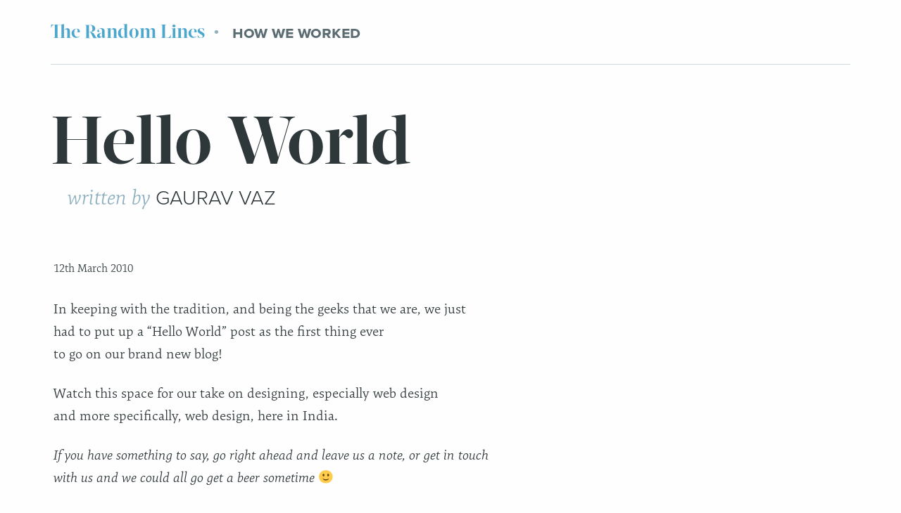

--- FILE ---
content_type: text/css
request_url: http://therandomlines.com/wp-content/themes/startedfromthebottom/css/app.css?ver=1.2
body_size: 9688
content:
.slide-in-down.mui-enter{-webkit-transition-duration:500ms;transition-duration:500ms;-webkit-transition-timing-function:linear;transition-timing-function:linear;-webkit-transform:translateY(-100%);transform:translateY(-100%);-webkit-transition-property:opacity, -webkit-transform;transition-property:opacity, -webkit-transform;transition-property:transform, opacity;transition-property:transform, opacity, -webkit-transform;-webkit-backface-visibility:hidden;backface-visibility:hidden}.slide-in-down.mui-enter.mui-enter-active{-webkit-transform:translateY(0);transform:translateY(0)}.slide-in-left.mui-enter{-webkit-transition-duration:500ms;transition-duration:500ms;-webkit-transition-timing-function:linear;transition-timing-function:linear;-webkit-transform:translateX(-100%);transform:translateX(-100%);-webkit-transition-property:opacity, -webkit-transform;transition-property:opacity, -webkit-transform;transition-property:transform, opacity;transition-property:transform, opacity, -webkit-transform;-webkit-backface-visibility:hidden;backface-visibility:hidden}.slide-in-left.mui-enter.mui-enter-active{-webkit-transform:translateX(0);transform:translateX(0)}.slide-in-up.mui-enter{-webkit-transition-duration:500ms;transition-duration:500ms;-webkit-transition-timing-function:linear;transition-timing-function:linear;-webkit-transform:translateY(100%);transform:translateY(100%);-webkit-transition-property:opacity, -webkit-transform;transition-property:opacity, -webkit-transform;transition-property:transform, opacity;transition-property:transform, opacity, -webkit-transform;-webkit-backface-visibility:hidden;backface-visibility:hidden}.slide-in-up.mui-enter.mui-enter-active{-webkit-transform:translateY(0);transform:translateY(0)}.slide-in-right.mui-enter{-webkit-transition-duration:500ms;transition-duration:500ms;-webkit-transition-timing-function:linear;transition-timing-function:linear;-webkit-transform:translateX(100%);transform:translateX(100%);-webkit-transition-property:opacity, -webkit-transform;transition-property:opacity, -webkit-transform;transition-property:transform, opacity;transition-property:transform, opacity, -webkit-transform;-webkit-backface-visibility:hidden;backface-visibility:hidden}.slide-in-right.mui-enter.mui-enter-active{-webkit-transform:translateX(0);transform:translateX(0)}.slide-out-down.mui-leave{-webkit-transition-duration:500ms;transition-duration:500ms;-webkit-transition-timing-function:linear;transition-timing-function:linear;-webkit-transform:translateY(0);transform:translateY(0);-webkit-transition-property:opacity, -webkit-transform;transition-property:opacity, -webkit-transform;transition-property:transform, opacity;transition-property:transform, opacity, -webkit-transform;-webkit-backface-visibility:hidden;backface-visibility:hidden}.slide-out-down.mui-leave.mui-leave-active{-webkit-transform:translateY(100%);transform:translateY(100%)}.slide-out-right.mui-leave{-webkit-transition-duration:500ms;transition-duration:500ms;-webkit-transition-timing-function:linear;transition-timing-function:linear;-webkit-transform:translateX(0);transform:translateX(0);-webkit-transition-property:opacity, -webkit-transform;transition-property:opacity, -webkit-transform;transition-property:transform, opacity;transition-property:transform, opacity, -webkit-transform;-webkit-backface-visibility:hidden;backface-visibility:hidden}.slide-out-right.mui-leave.mui-leave-active{-webkit-transform:translateX(100%);transform:translateX(100%)}.slide-out-up.mui-leave{-webkit-transition-duration:500ms;transition-duration:500ms;-webkit-transition-timing-function:linear;transition-timing-function:linear;-webkit-transform:translateY(0);transform:translateY(0);-webkit-transition-property:opacity, -webkit-transform;transition-property:opacity, -webkit-transform;transition-property:transform, opacity;transition-property:transform, opacity, -webkit-transform;-webkit-backface-visibility:hidden;backface-visibility:hidden}.slide-out-up.mui-leave.mui-leave-active{-webkit-transform:translateY(-100%);transform:translateY(-100%)}.slide-out-left.mui-leave{-webkit-transition-duration:500ms;transition-duration:500ms;-webkit-transition-timing-function:linear;transition-timing-function:linear;-webkit-transform:translateX(0);transform:translateX(0);-webkit-transition-property:opacity, -webkit-transform;transition-property:opacity, -webkit-transform;transition-property:transform, opacity;transition-property:transform, opacity, -webkit-transform;-webkit-backface-visibility:hidden;backface-visibility:hidden}.slide-out-left.mui-leave.mui-leave-active{-webkit-transform:translateX(-100%);transform:translateX(-100%)}.fade-in.mui-enter{-webkit-transition-duration:500ms;transition-duration:500ms;-webkit-transition-timing-function:linear;transition-timing-function:linear;opacity:0;-webkit-transition-property:opacity;transition-property:opacity}.fade-in.mui-enter.mui-enter-active{opacity:1}.fade-out.mui-leave{-webkit-transition-duration:500ms;transition-duration:500ms;-webkit-transition-timing-function:linear;transition-timing-function:linear;opacity:1;-webkit-transition-property:opacity;transition-property:opacity}.fade-out.mui-leave.mui-leave-active{opacity:0}.hinge-in-from-top.mui-enter{-webkit-transition-duration:500ms;transition-duration:500ms;-webkit-transition-timing-function:linear;transition-timing-function:linear;-webkit-transform:perspective(2000px) rotateX(-90deg);transform:perspective(2000px) rotateX(-90deg);-webkit-transform-origin:top;transform-origin:top;-webkit-transition-property:opacity, -webkit-transform;transition-property:opacity, -webkit-transform;transition-property:transform, opacity;transition-property:transform, opacity, -webkit-transform;opacity:0}.hinge-in-from-top.mui-enter.mui-enter-active{-webkit-transform:perspective(2000px) rotate(0deg);transform:perspective(2000px) rotate(0deg);opacity:1}.hinge-in-from-right.mui-enter{-webkit-transition-duration:500ms;transition-duration:500ms;-webkit-transition-timing-function:linear;transition-timing-function:linear;-webkit-transform:perspective(2000px) rotateY(-90deg);transform:perspective(2000px) rotateY(-90deg);-webkit-transform-origin:right;transform-origin:right;-webkit-transition-property:opacity, -webkit-transform;transition-property:opacity, -webkit-transform;transition-property:transform, opacity;transition-property:transform, opacity, -webkit-transform;opacity:0}.hinge-in-from-right.mui-enter.mui-enter-active{-webkit-transform:perspective(2000px) rotate(0deg);transform:perspective(2000px) rotate(0deg);opacity:1}.hinge-in-from-bottom.mui-enter{-webkit-transition-duration:500ms;transition-duration:500ms;-webkit-transition-timing-function:linear;transition-timing-function:linear;-webkit-transform:perspective(2000px) rotateX(90deg);transform:perspective(2000px) rotateX(90deg);-webkit-transform-origin:bottom;transform-origin:bottom;-webkit-transition-property:opacity, -webkit-transform;transition-property:opacity, -webkit-transform;transition-property:transform, opacity;transition-property:transform, opacity, -webkit-transform;opacity:0}.hinge-in-from-bottom.mui-enter.mui-enter-active{-webkit-transform:perspective(2000px) rotate(0deg);transform:perspective(2000px) rotate(0deg);opacity:1}.hinge-in-from-left.mui-enter{-webkit-transition-duration:500ms;transition-duration:500ms;-webkit-transition-timing-function:linear;transition-timing-function:linear;-webkit-transform:perspective(2000px) rotateY(90deg);transform:perspective(2000px) rotateY(90deg);-webkit-transform-origin:left;transform-origin:left;-webkit-transition-property:opacity, -webkit-transform;transition-property:opacity, -webkit-transform;transition-property:transform, opacity;transition-property:transform, opacity, -webkit-transform;opacity:0}.hinge-in-from-left.mui-enter.mui-enter-active{-webkit-transform:perspective(2000px) rotate(0deg);transform:perspective(2000px) rotate(0deg);opacity:1}.hinge-in-from-middle-x.mui-enter{-webkit-transition-duration:500ms;transition-duration:500ms;-webkit-transition-timing-function:linear;transition-timing-function:linear;-webkit-transform:perspective(2000px) rotateX(-90deg);transform:perspective(2000px) rotateX(-90deg);-webkit-transform-origin:center;transform-origin:center;-webkit-transition-property:opacity, -webkit-transform;transition-property:opacity, -webkit-transform;transition-property:transform, opacity;transition-property:transform, opacity, -webkit-transform;opacity:0}.hinge-in-from-middle-x.mui-enter.mui-enter-active{-webkit-transform:perspective(2000px) rotate(0deg);transform:perspective(2000px) rotate(0deg);opacity:1}.hinge-in-from-middle-y.mui-enter{-webkit-transition-duration:500ms;transition-duration:500ms;-webkit-transition-timing-function:linear;transition-timing-function:linear;-webkit-transform:perspective(2000px) rotateY(-90deg);transform:perspective(2000px) rotateY(-90deg);-webkit-transform-origin:center;transform-origin:center;-webkit-transition-property:opacity, -webkit-transform;transition-property:opacity, -webkit-transform;transition-property:transform, opacity;transition-property:transform, opacity, -webkit-transform;opacity:0}.hinge-in-from-middle-y.mui-enter.mui-enter-active{-webkit-transform:perspective(2000px) rotate(0deg);transform:perspective(2000px) rotate(0deg);opacity:1}.hinge-out-from-top.mui-leave{-webkit-transition-duration:500ms;transition-duration:500ms;-webkit-transition-timing-function:linear;transition-timing-function:linear;-webkit-transform:perspective(2000px) rotate(0deg);transform:perspective(2000px) rotate(0deg);-webkit-transform-origin:top;transform-origin:top;-webkit-transition-property:opacity, -webkit-transform;transition-property:opacity, -webkit-transform;transition-property:transform, opacity;transition-property:transform, opacity, -webkit-transform;opacity:1}.hinge-out-from-top.mui-leave.mui-leave-active{-webkit-transform:perspective(2000px) rotateX(-90deg);transform:perspective(2000px) rotateX(-90deg);opacity:0}.hinge-out-from-right.mui-leave{-webkit-transition-duration:500ms;transition-duration:500ms;-webkit-transition-timing-function:linear;transition-timing-function:linear;-webkit-transform:perspective(2000px) rotate(0deg);transform:perspective(2000px) rotate(0deg);-webkit-transform-origin:right;transform-origin:right;-webkit-transition-property:opacity, -webkit-transform;transition-property:opacity, -webkit-transform;transition-property:transform, opacity;transition-property:transform, opacity, -webkit-transform;opacity:1}.hinge-out-from-right.mui-leave.mui-leave-active{-webkit-transform:perspective(2000px) rotateY(-90deg);transform:perspective(2000px) rotateY(-90deg);opacity:0}.hinge-out-from-bottom.mui-leave{-webkit-transition-duration:500ms;transition-duration:500ms;-webkit-transition-timing-function:linear;transition-timing-function:linear;-webkit-transform:perspective(2000px) rotate(0deg);transform:perspective(2000px) rotate(0deg);-webkit-transform-origin:bottom;transform-origin:bottom;-webkit-transition-property:opacity, -webkit-transform;transition-property:opacity, -webkit-transform;transition-property:transform, opacity;transition-property:transform, opacity, -webkit-transform;opacity:1}.hinge-out-from-bottom.mui-leave.mui-leave-active{-webkit-transform:perspective(2000px) rotateX(90deg);transform:perspective(2000px) rotateX(90deg);opacity:0}.hinge-out-from-left.mui-leave{-webkit-transition-duration:500ms;transition-duration:500ms;-webkit-transition-timing-function:linear;transition-timing-function:linear;-webkit-transform:perspective(2000px) rotate(0deg);transform:perspective(2000px) rotate(0deg);-webkit-transform-origin:left;transform-origin:left;-webkit-transition-property:opacity, -webkit-transform;transition-property:opacity, -webkit-transform;transition-property:transform, opacity;transition-property:transform, opacity, -webkit-transform;opacity:1}.hinge-out-from-left.mui-leave.mui-leave-active{-webkit-transform:perspective(2000px) rotateY(90deg);transform:perspective(2000px) rotateY(90deg);opacity:0}.hinge-out-from-middle-x.mui-leave{-webkit-transition-duration:500ms;transition-duration:500ms;-webkit-transition-timing-function:linear;transition-timing-function:linear;-webkit-transform:perspective(2000px) rotate(0deg);transform:perspective(2000px) rotate(0deg);-webkit-transform-origin:center;transform-origin:center;-webkit-transition-property:opacity, -webkit-transform;transition-property:opacity, -webkit-transform;transition-property:transform, opacity;transition-property:transform, opacity, -webkit-transform;opacity:1}.hinge-out-from-middle-x.mui-leave.mui-leave-active{-webkit-transform:perspective(2000px) rotateX(-90deg);transform:perspective(2000px) rotateX(-90deg);opacity:0}.hinge-out-from-middle-y.mui-leave{-webkit-transition-duration:500ms;transition-duration:500ms;-webkit-transition-timing-function:linear;transition-timing-function:linear;-webkit-transform:perspective(2000px) rotate(0deg);transform:perspective(2000px) rotate(0deg);-webkit-transform-origin:center;transform-origin:center;-webkit-transition-property:opacity, -webkit-transform;transition-property:opacity, -webkit-transform;transition-property:transform, opacity;transition-property:transform, opacity, -webkit-transform;opacity:1}.hinge-out-from-middle-y.mui-leave.mui-leave-active{-webkit-transform:perspective(2000px) rotateY(-90deg);transform:perspective(2000px) rotateY(-90deg);opacity:0}.scale-in-up.mui-enter{-webkit-transition-duration:500ms;transition-duration:500ms;-webkit-transition-timing-function:linear;transition-timing-function:linear;-webkit-transform:scale(0.5);transform:scale(0.5);-webkit-transition-property:opacity, -webkit-transform;transition-property:opacity, -webkit-transform;transition-property:transform, opacity;transition-property:transform, opacity, -webkit-transform;opacity:0}.scale-in-up.mui-enter.mui-enter-active{-webkit-transform:scale(1);transform:scale(1);opacity:1}.scale-in-down.mui-enter{-webkit-transition-duration:500ms;transition-duration:500ms;-webkit-transition-timing-function:linear;transition-timing-function:linear;-webkit-transform:scale(1.5);transform:scale(1.5);-webkit-transition-property:opacity, -webkit-transform;transition-property:opacity, -webkit-transform;transition-property:transform, opacity;transition-property:transform, opacity, -webkit-transform;opacity:0}.scale-in-down.mui-enter.mui-enter-active{-webkit-transform:scale(1);transform:scale(1);opacity:1}.scale-out-up.mui-leave{-webkit-transition-duration:500ms;transition-duration:500ms;-webkit-transition-timing-function:linear;transition-timing-function:linear;-webkit-transform:scale(1);transform:scale(1);-webkit-transition-property:opacity, -webkit-transform;transition-property:opacity, -webkit-transform;transition-property:transform, opacity;transition-property:transform, opacity, -webkit-transform;opacity:1}.scale-out-up.mui-leave.mui-leave-active{-webkit-transform:scale(1.5);transform:scale(1.5);opacity:0}.scale-out-down.mui-leave{-webkit-transition-duration:500ms;transition-duration:500ms;-webkit-transition-timing-function:linear;transition-timing-function:linear;-webkit-transform:scale(1);transform:scale(1);-webkit-transition-property:opacity, -webkit-transform;transition-property:opacity, -webkit-transform;transition-property:transform, opacity;transition-property:transform, opacity, -webkit-transform;opacity:1}.scale-out-down.mui-leave.mui-leave-active{-webkit-transform:scale(0.5);transform:scale(0.5);opacity:0}.spin-in.mui-enter{-webkit-transition-duration:500ms;transition-duration:500ms;-webkit-transition-timing-function:linear;transition-timing-function:linear;-webkit-transform:rotate(-0.75turn);transform:rotate(-0.75turn);-webkit-transition-property:opacity, -webkit-transform;transition-property:opacity, -webkit-transform;transition-property:transform, opacity;transition-property:transform, opacity, -webkit-transform;opacity:0}.spin-in.mui-enter.mui-enter-active{-webkit-transform:rotate(0);transform:rotate(0);opacity:1}.spin-out.mui-leave{-webkit-transition-duration:500ms;transition-duration:500ms;-webkit-transition-timing-function:linear;transition-timing-function:linear;-webkit-transform:rotate(0);transform:rotate(0);-webkit-transition-property:opacity, -webkit-transform;transition-property:opacity, -webkit-transform;transition-property:transform, opacity;transition-property:transform, opacity, -webkit-transform;opacity:1}.spin-out.mui-leave.mui-leave-active{-webkit-transform:rotate(0.75turn);transform:rotate(0.75turn);opacity:0}.spin-in-ccw.mui-enter{-webkit-transition-duration:500ms;transition-duration:500ms;-webkit-transition-timing-function:linear;transition-timing-function:linear;-webkit-transform:rotate(0.75turn);transform:rotate(0.75turn);-webkit-transition-property:opacity, -webkit-transform;transition-property:opacity, -webkit-transform;transition-property:transform, opacity;transition-property:transform, opacity, -webkit-transform;opacity:0}.spin-in-ccw.mui-enter.mui-enter-active{-webkit-transform:rotate(0);transform:rotate(0);opacity:1}.spin-out-ccw.mui-leave{-webkit-transition-duration:500ms;transition-duration:500ms;-webkit-transition-timing-function:linear;transition-timing-function:linear;-webkit-transform:rotate(0);transform:rotate(0);-webkit-transition-property:opacity, -webkit-transform;transition-property:opacity, -webkit-transform;transition-property:transform, opacity;transition-property:transform, opacity, -webkit-transform;opacity:1}.spin-out-ccw.mui-leave.mui-leave-active{-webkit-transform:rotate(-0.75turn);transform:rotate(-0.75turn);opacity:0}.slow{-webkit-transition-duration:750ms !important;transition-duration:750ms !important}.fast{-webkit-transition-duration:250ms !important;transition-duration:250ms !important}.linear{-webkit-transition-timing-function:linear !important;transition-timing-function:linear !important}.ease{-webkit-transition-timing-function:ease !important;transition-timing-function:ease !important}.ease-in{-webkit-transition-timing-function:ease-in !important;transition-timing-function:ease-in !important}.ease-out{-webkit-transition-timing-function:ease-out !important;transition-timing-function:ease-out !important}.ease-in-out{-webkit-transition-timing-function:ease-in-out !important;transition-timing-function:ease-in-out !important}.bounce-in{-webkit-transition-timing-function:cubic-bezier(0.485, 0.155, 0.24, 1.245) !important;transition-timing-function:cubic-bezier(0.485, 0.155, 0.24, 1.245) !important}.bounce-out{-webkit-transition-timing-function:cubic-bezier(0.485, 0.155, 0.515, 0.845) !important;transition-timing-function:cubic-bezier(0.485, 0.155, 0.515, 0.845) !important}.bounce-in-out{-webkit-transition-timing-function:cubic-bezier(0.76, -0.245, 0.24, 1.245) !important;transition-timing-function:cubic-bezier(0.76, -0.245, 0.24, 1.245) !important}.short-delay{-webkit-transition-delay:300ms !important;transition-delay:300ms !important}.long-delay{-webkit-transition-delay:700ms !important;transition-delay:700ms !important}.shake{-webkit-animation-name:shake-7;animation-name:shake-7}@-webkit-keyframes shake-7{0%,10%,20%,30%,40%,50%,60%,70%,80%,90%{-webkit-transform:translateX(7%);transform:translateX(7%)}5%,15%,25%,35%,45%,55%,65%,75%,85%,95%{-webkit-transform:translateX(-7%);transform:translateX(-7%)}}@keyframes shake-7{0%,10%,20%,30%,40%,50%,60%,70%,80%,90%{-webkit-transform:translateX(7%);transform:translateX(7%)}5%,15%,25%,35%,45%,55%,65%,75%,85%,95%{-webkit-transform:translateX(-7%);transform:translateX(-7%)}}.spin-cw{-webkit-animation-name:spin-cw-1turn;animation-name:spin-cw-1turn}@-webkit-keyframes spin-cw-1turn{0%{-webkit-transform:rotate(-1turn);transform:rotate(-1turn)}100%{-webkit-transform:rotate(0);transform:rotate(0)}}@keyframes spin-cw-1turn{0%{-webkit-transform:rotate(-1turn);transform:rotate(-1turn)}100%{-webkit-transform:rotate(0);transform:rotate(0)}}.spin-ccw{-webkit-animation-name:spin-cw-1turn;animation-name:spin-cw-1turn}@keyframes spin-cw-1turn{0%{-webkit-transform:rotate(0);transform:rotate(0)}100%{-webkit-transform:rotate(1turn);transform:rotate(1turn)}}.wiggle{-webkit-animation-name:wiggle-7deg;animation-name:wiggle-7deg}@-webkit-keyframes wiggle-7deg{40%,50%,60%{-webkit-transform:rotate(7deg);transform:rotate(7deg)}35%,45%,55%,65%{-webkit-transform:rotate(-7deg);transform:rotate(-7deg)}0%,30%,70%,100%{-webkit-transform:rotate(0);transform:rotate(0)}}@keyframes wiggle-7deg{40%,50%,60%{-webkit-transform:rotate(7deg);transform:rotate(7deg)}35%,45%,55%,65%{-webkit-transform:rotate(-7deg);transform:rotate(-7deg)}0%,30%,70%,100%{-webkit-transform:rotate(0);transform:rotate(0)}}.shake,.spin-cw,.spin-ccw,.wiggle{-webkit-animation-duration:500ms;animation-duration:500ms}.infinite{-webkit-animation-iteration-count:infinite;animation-iteration-count:infinite}.slow{-webkit-animation-duration:750ms !important;animation-duration:750ms !important}.fast{-webkit-animation-duration:250ms !important;animation-duration:250ms !important}.linear{-webkit-animation-timing-function:linear !important;animation-timing-function:linear !important}.ease{-webkit-animation-timing-function:ease !important;animation-timing-function:ease !important}.ease-in{-webkit-animation-timing-function:ease-in !important;animation-timing-function:ease-in !important}.ease-out{-webkit-animation-timing-function:ease-out !important;animation-timing-function:ease-out !important}.ease-in-out{-webkit-animation-timing-function:ease-in-out !important;animation-timing-function:ease-in-out !important}.bounce-in{-webkit-animation-timing-function:cubic-bezier(0.485, 0.155, 0.24, 1.245) !important;animation-timing-function:cubic-bezier(0.485, 0.155, 0.24, 1.245) !important}.bounce-out{-webkit-animation-timing-function:cubic-bezier(0.485, 0.155, 0.515, 0.845) !important;animation-timing-function:cubic-bezier(0.485, 0.155, 0.515, 0.845) !important}.bounce-in-out{-webkit-animation-timing-function:cubic-bezier(0.76, -0.245, 0.24, 1.245) !important;animation-timing-function:cubic-bezier(0.76, -0.245, 0.24, 1.245) !important}.short-delay{-webkit-animation-delay:300ms !important;animation-delay:300ms !important}.long-delay{-webkit-animation-delay:700ms !important;animation-delay:700ms !important}/*! normalize.css v3.0.3 | MIT License | github.com/necolas/normalize.css */html{font-family:sans-serif;-ms-text-size-adjust:100%;-webkit-text-size-adjust:100%}body{margin:0}article,aside,details,figcaption,figure,footer,header,hgroup,main,menu,nav,section,summary{display:block}audio,canvas,progress,video{display:inline-block;vertical-align:baseline}audio:not([controls]){display:none;height:0}[hidden],template{display:none}a{background-color:transparent}a:active,a:hover{outline:0}abbr[title]{border-bottom:1px dotted}b,strong{font-weight:bold}dfn{font-style:italic}h1{font-size:2em;margin:0.67em 0}mark{background:#ff0;color:#000}small{font-size:80%}sub,sup{font-size:75%;line-height:0;position:relative;vertical-align:baseline}sup{top:-0.5em}sub{bottom:-0.25em}img{border:0}svg:not(:root){overflow:hidden}figure{margin:1em 40px}hr{box-sizing:content-box;height:0}pre{overflow:auto}code,kbd,pre,samp{font-family:monospace, monospace;font-size:1em}button,input,optgroup,select,textarea{color:inherit;font:inherit;margin:0}button{overflow:visible}button,select{text-transform:none}button,html input[type="button"],input[type="reset"],input[type="submit"]{-webkit-appearance:button;cursor:pointer}button[disabled],html input[disabled]{cursor:default}button::-moz-focus-inner,input::-moz-focus-inner{border:0;padding:0}input{line-height:normal}input[type="checkbox"],input[type="radio"]{box-sizing:border-box;padding:0}input[type="number"]::-webkit-inner-spin-button,input[type="number"]::-webkit-outer-spin-button{height:auto}input[type="search"]{-webkit-appearance:textfield;box-sizing:content-box}input[type="search"]::-webkit-search-cancel-button,input[type="search"]::-webkit-search-decoration{-webkit-appearance:none}legend{border:0;padding:0}textarea{overflow:auto}optgroup{font-weight:bold}table{border-collapse:collapse;border-spacing:0}td,th{padding:0}.foundation-mq{font-family:"small=0em&medium=40em&large=64.0625em&xlarge=75em&xxlarge=90em&xxxlarge=120em"}html{font-size:24px;box-sizing:border-box}*,*:before,*:after{box-sizing:inherit}body{padding:0;margin:0;font-family:"expo-serif-pro",Georgia,serif;font-weight:300;line-height:1.6;color:#2e373a;background:#fefefe;-webkit-font-smoothing:antialiased;-moz-osx-font-smoothing:grayscale}img{max-width:100%;height:auto;-ms-interpolation-mode:bicubic;display:inline-block;vertical-align:middle}textarea{height:auto;min-height:50px;border-radius:4px}select{width:100%;border-radius:4px}#map_canvas img,#map_canvas embed,#map_canvas object,.map_canvas img,.map_canvas embed,.map_canvas object,.mqa-display img,.mqa-display embed,.mqa-display object{max-width:none !important}button{-webkit-appearance:none;-moz-appearance:none;background:transparent;padding:0;border:0;border-radius:4px;line-height:1}.is-visible{display:block !important}.is-hidden{display:none !important}div,dl,dt,dd,ul,ol,li,h1,h2,h3,h4,h5,h6,pre,form,p,blockquote,th,td{margin:0;padding:0}p{font-size:inherit;line-height:1.5;margin-bottom:1rem;text-rendering:optimizeLegibility}em,i{font-style:italic;line-height:inherit}strong,b{font-weight:700;line-height:inherit}small{font-size:65%;line-height:inherit}h1,h2,h3,h4,h5,h6{font-family:"acta-display",Georgia,serif;font-weight:700;font-style:normal;color:inherit;text-rendering:optimizeLegibility;margin-top:0;margin-bottom:0.5rem;line-height:1.2}h1 small,h2 small,h3 small,h4 small,h5 small,h6 small{color:#8fb0bf;line-height:0}h1{font-size:2.9166666667rem}h2{font-size:1rem}h3{font-size:0.875rem}h4{font-size:0.875rem}h5{font-size:0.7083333333rem}h6{font-size:0.6666666667rem}@media screen and (min-width: 40em){h1{font-size:3.0833333333rem}h2{font-size:1.8333333333rem}h3{font-size:1.3333333333rem}h4{font-size:1.0416666667rem}h5{font-size:0.8333333333rem}h6{font-size:0.6666666667rem}}@media screen and (min-width: 64.0625em){h1{font-size:4rem}h2{font-size:1.8333333333rem}h3{font-size:1.3333333333rem}h4{font-size:1.125rem}h5{font-size:0.8333333333rem}h6{font-size:0.6666666667rem}}a{color:#ad5a93;text-decoration:none;line-height:inherit;cursor:pointer}a:hover,a:focus{color:#974b7f}a img{border:0}hr{max-width:50rem;height:0;border-right:0;border-top:0;border-bottom:1px dashed #a7a7a7;border-left:0;margin:0.8333333333rem auto;clear:both}ul,ol,dl{line-height:1.5;margin-bottom:1rem;list-style-position:outside}li{font-size:inherit}ul{list-style-type:disc;margin-left:1.25rem}ol{margin-left:1.25rem}ul ul,ol ul,ul ol,ol ol{margin-left:1.25rem;margin-bottom:0}dl{margin-bottom:1rem}dl dt{margin-bottom:0.3rem;font-weight:700}blockquote{margin:0 0 1rem;padding:0;border-left:none}blockquote,blockquote p{line-height:1.5;color:#ad5a93}cite{display:block;font-size:0.5416666667rem;color:#5b6c73}cite:before{content:'\2014 \0020'}abbr{color:#2e373a;cursor:help;border-bottom:1px dotted #0a0a0a}code{font-family:Consolas,"Liberation Mono",Courier,monospace;font-weight:300;color:#0a0a0a;background-color:#f0f5f7;border:1px solid #8fb0bf;padding:0.0833333333rem 0.2083333333rem 0.0416666667rem}kbd{padding:0.0833333333rem 0.1666666667rem 0;margin:0;background-color:#f0f5f7;color:#0a0a0a;font-family:Consolas,"Liberation Mono",Courier,monospace}.subheader{margin-top:0.2rem;margin-bottom:0.5rem;font-weight:300;line-height:1.4;color:#5b6c73}.lead{font-size:30px;line-height:1.6}.stat{font-size:2.5rem;line-height:1}p+.stat{margin-top:-1rem}.no-bullet{margin-left:0;list-style:none}.text-left{text-align:left}.text-right{text-align:right}.text-center{text-align:center}.text-justify{text-align:justify}@media screen and (min-width: 40em){.medium-text-left{text-align:left}.medium-text-right{text-align:right}.medium-text-center{text-align:center}.medium-text-justify{text-align:justify}}@media screen and (min-width: 64.0625em){.large-text-left{text-align:left}.large-text-right{text-align:right}.large-text-center{text-align:center}.large-text-justify{text-align:justify}}.show-for-print{display:none !important}@media print{*{background:transparent !important;color:black !important;box-shadow:none !important;text-shadow:none !important}.show-for-print{display:block !important}.hide-for-print{display:none !important}table.show-for-print{display:table !important}thead.show-for-print{display:table-header-group !important}tbody.show-for-print{display:table-row-group !important}tr.show-for-print{display:table-row !important}td.show-for-print{display:table-cell !important}th.show-for-print{display:table-cell !important}a,a:visited{text-decoration:underline}a[href]:after{content:" (" attr(href) ")"}.ir a:after,a[href^='javascript:']:after,a[href^='#']:after{content:''}abbr[title]:after{content:" (" attr(title) ")"}pre,blockquote{border:1px solid #999;page-break-inside:avoid}thead{display:table-header-group}tr,img{page-break-inside:avoid}img{max-width:100% !important}@page{margin:0.5cm}p,h2,h3{orphans:3;widows:3}h2,h3{page-break-after:avoid}}.button{display:inline-block;text-align:center;line-height:1;cursor:pointer;-webkit-appearance:none;-webkit-transition:background-color 0.25s ease-out, color 0.25s ease-out;transition:background-color 0.25s ease-out, color 0.25s ease-out;vertical-align:middle;border:1px solid transparent;border-radius:4px;padding:0.65em 1em;margin:0 0 1.5rem 0;font-size:0.9rem;background-color:#ad5a93;color:#fff}[data-whatinput='mouse'] .button{outline:0}.button:hover,.button:focus{background-color:#954a7d;color:#fff}.button.tiny{font-size:0.6rem}.button.small{font-size:0.75rem}.button.large{font-size:1.25rem}.button.expanded{display:block;width:100%;margin-left:0;margin-right:0}.button.primary{background-color:#ad5a93;color:#fff}.button.primary:hover,.button.primary:focus{background-color:#8d4676;color:#fff}.button.secondary{background-color:#F5D4DC;color:#fff}.button.secondary:hover,.button.secondary:focus{background-color:#e48aa0;color:#fff}.button.success{background-color:#3adb76;color:#fff}.button.success:hover,.button.success:focus{background-color:#22bb5b;color:#fff}.button.alert{background-color:#F47F7F;color:#fff}.button.alert:hover,.button.alert:focus{background-color:#ee3b3b;color:#fff}.button.warning{background-color:#ffae00;color:#fff}.button.warning:hover,.button.warning:focus{background-color:#cc8b00;color:#fff}.button.hollow{border:1px solid #ad5a93;color:#ad5a93}.button.hollow,.button.hollow:hover,.button.hollow:focus{background-color:transparent}.button.hollow:hover,.button.hollow:focus{border-color:#582c4a;color:#582c4a}.button.hollow.primary{border:1px solid #ad5a93;color:#ad5a93}.button.hollow.primary:hover,.button.hollow.primary:focus{border-color:#582c4a;color:#582c4a}.button.hollow.secondary{border:1px solid #F5D4DC;color:#F5D4DC}.button.hollow.secondary:hover,.button.hollow.secondary:focus{border-color:#b92b4e;color:#b92b4e}.button.hollow.success{border:1px solid #3adb76;color:#3adb76}.button.hollow.success:hover,.button.hollow.success:focus{border-color:#157539;color:#157539}.button.hollow.alert{border:1px solid #F47F7F;color:#F47F7F}.button.hollow.alert:hover,.button.hollow.alert:focus{border-color:#ab0f0f;color:#ab0f0f}.button.hollow.warning{border:1px solid #ffae00;color:#ffae00}.button.hollow.warning:hover,.button.hollow.warning:focus{border-color:#805700;color:#805700}.button.disabled,.button[disabled]{opacity:0.25;cursor:not-allowed;pointer-events:none}.button.dropdown::after{content:'';display:block;width:0;height:0;border:inset 0.4em;border-color:#fefefe transparent transparent;border-top-style:solid;border-bottom-width:0;position:relative;top:0.4em;float:right;margin-left:1em;display:inline-block}.button.arrow-only::after{margin-left:0;float:none;top:0.2em}[type='text'],[type='password'],[type='date'],[type='datetime'],[type='datetime-local'],[type='month'],[type='week'],[type='email'],[type='number'],[type='search'],[type='tel'],[type='time'],[type='url'],[type='color'],textarea{display:block;box-sizing:border-box;width:100%;height:1.625rem;padding:0.3333333333rem;border:1px solid #8fb0bf;margin:0 0 0.6666666667rem;font-family:inherit;font-size:0.6666666667rem;color:#0a0a0a;background-color:#fefefe;box-shadow:inset 0 1px 2px rgba(10,10,10,0.1);border-radius:4px;-webkit-transition:box-shadow 0.5s,border-color 0.25s ease-in-out;transition:box-shadow 0.5s,border-color 0.25s ease-in-out;-webkit-appearance:none;-moz-appearance:none}[type='text']:focus,[type='password']:focus,[type='date']:focus,[type='datetime']:focus,[type='datetime-local']:focus,[type='month']:focus,[type='week']:focus,[type='email']:focus,[type='number']:focus,[type='search']:focus,[type='tel']:focus,[type='time']:focus,[type='url']:focus,[type='color']:focus,textarea:focus{border:1px solid #5b6c73;background-color:#fefefe;outline:none;box-shadow:0 0 5px #8fb0bf;-webkit-transition:box-shadow 0.5s,border-color 0.25s ease-in-out;transition:box-shadow 0.5s,border-color 0.25s ease-in-out}textarea{max-width:100%}textarea[rows]{height:auto}input:disabled,input[readonly],textarea:disabled,textarea[readonly]{background-color:#f0f5f7;cursor:default}[type='submit'],[type='button']{border-radius:4px;-webkit-appearance:none;-moz-appearance:none}input[type='search']{box-sizing:border-box}[type='file'],[type='checkbox'],[type='radio']{margin:0 0 0.6666666667rem}[type='checkbox']+label,[type='radio']+label{display:inline-block;margin-left:0.3333333333rem;margin-right:0.6666666667rem;margin-bottom:0;vertical-align:baseline}label>[type='checkbox'],label>[type='label']{margin-right:0.3333333333rem}[type='file']{width:100%}label{display:block;margin:0;font-size:0.5833333333rem;font-weight:300;line-height:1.8;color:#0a0a0a}label.middle{margin:0 0 0.6666666667rem;padding:0.375rem 0}.help-text{margin-top:-0.3333333333rem;font-size:0.5416666667rem;font-style:italic;color:#333}.input-group{display:table;width:100%;margin-bottom:0.6666666667rem}.input-group>:first-child{border-radius:4px 0 0 4px}.input-group>:last-child>*{border-radius:0 4px 4px 0}.input-group-label,.input-group-field,.input-group-button{display:table-cell;margin:0;vertical-align:middle}.input-group-label{text-align:center;width:1%;height:100%;padding:0 1rem;background:#f0f5f7;color:#0a0a0a;border:1px solid #8fb0bf;white-space:nowrap}.input-group-label:first-child{border-right:0}.input-group-label:last-child{border-left:0}.input-group-field{border-radius:0;height:1.6666666667rem}.input-group-button{height:100%;padding-top:0;padding-bottom:0;text-align:center;width:1%}.input-group-button a,.input-group-button input,.input-group-button button{margin:0}fieldset{border:0;padding:0;margin:0}legend{margin-bottom:0.3333333333rem;max-width:100%}.fieldset{border:1px solid #8fb0bf;padding:0.8333333333rem;margin:0.75rem 0}.fieldset legend{background:#fefefe;padding:0 0.125rem;margin:0;margin-left:-0.125rem}select{height:1.625rem;padding:0.3333333333rem;border:1px solid #8fb0bf;margin:0 0 0.6666666667rem;font-size:0.6666666667rem;font-family:inherit;line-height:normal;color:#0a0a0a;background-color:#fefefe;border-radius:4px;-webkit-appearance:none;-moz-appearance:none;background-image:url('data:image/svg+xml;utf8,<svg xmlns="http://www.w3.org/2000/svg" version="1.1" width="32" height="24" viewBox="0 0 32 24"><polygon points="0,0 32,0 16,24" style="fill: rgb%2851, 51, 51%29"></polygon></svg>');background-size:9px 6px;background-position:right center;background-origin:content-box;background-repeat:no-repeat}@media screen and (min-width: 0\0){select{background-image:url("[data-uri]")}}select:disabled{background-color:#f0f5f7;cursor:default}select::-ms-expand{display:none}select[multiple]{height:auto}.is-invalid-input:not(:focus){background-color:rgba(244,127,127,0.1);border-color:#F47F7F}.is-invalid-label{color:#F47F7F}.form-error{display:none;margin-top:-0.3333333333rem;margin-bottom:0.6666666667rem;font-size:0.5rem;font-weight:700;color:#F47F7F}.form-error.is-visible{display:block}.hide{display:none !important}.invisible{visibility:hidden}@media screen and (min-width: 0em) and (max-width: 39.9375em){.hide-for-small-only{display:none !important}}@media screen and (max-width: 0em), screen and (min-width: 40em){.show-for-small-only{display:none !important}}@media screen and (min-width: 40em){.hide-for-medium{display:none !important}}@media screen and (max-width: 39.9375em){.show-for-medium{display:none !important}}@media screen and (min-width: 40em) and (max-width: 64em){.hide-for-medium-only{display:none !important}}@media screen and (max-width: 39.9375em), screen and (min-width: 64.0625em){.show-for-medium-only{display:none !important}}@media screen and (min-width: 64.0625em){.hide-for-large{display:none !important}}@media screen and (max-width: 64em){.show-for-large{display:none !important}}@media screen and (min-width: 64.0625em) and (max-width: 74.9375em){.hide-for-large-only{display:none !important}}@media screen and (max-width: 64em), screen and (min-width: 75em){.show-for-large-only{display:none !important}}.show-for-sr,.show-on-focus{position:absolute !important;width:1px;height:1px;overflow:hidden;clip:rect(0, 0, 0, 0)}.show-on-focus:active,.show-on-focus:focus{position:static !important;height:auto;width:auto;overflow:visible;clip:auto}.show-for-landscape,.hide-for-portrait{display:block !important}@media screen and (orientation: landscape){.show-for-landscape,.hide-for-portrait{display:block !important}}@media screen and (orientation: portrait){.show-for-landscape,.hide-for-portrait{display:none !important}}.hide-for-landscape,.show-for-portrait{display:none !important}@media screen and (orientation: landscape){.hide-for-landscape,.show-for-portrait{display:none !important}}@media screen and (orientation: portrait){.hide-for-landscape,.show-for-portrait{display:block !important}}.row{max-width:50rem;margin-left:auto;margin-right:auto}.row::before,.row::after{content:' ';display:table}.row::after{clear:both}.row .row{margin-left:-0.75rem;margin-right:-0.75rem}@media screen and (min-width: 40em){.row .row{margin-left:-1.3333333333rem;margin-right:-1.3333333333rem}}.row .full-width{padding-left:0.75rem;padding-right:0.75rem;width:100%;float:left}@media screen and (min-width: 40em){.row .full-width{padding-left:1.3333333333rem;padding-right:1.3333333333rem}}.row .full-width:last-child:not(:first-child){float:right}.row .text-full{font-family:"proxima-nova","Helvetica Neue",Helvetica,Roboto,Arial,sans-serif;font-size:0.8rem;padding-left:0.75rem;padding-right:0.75rem;width:100%;float:left}@media screen and (min-width: 40em){.row .text-full{padding-left:1.3333333333rem;padding-right:1.3333333333rem}}.row .text-full:last-child:not(:first-child){float:right}@media screen and (min-width: 40em){.row .text-full{width:75%}}@media screen and (min-width: 64.0625em){.row .text-full{-webkit-column-count:2;-moz-column-count:2;column-count:2;-webkit-column-gap:32px;-moz-column-gap:32px;column-gap:32px}.row .text-full p:first-child{-webkit-column-span:all;-moz-column-span:all;column-span:all;font-family:"expo-serif-pro",Georgia,serif;font-size:1rem;position:relative}}.row .text-long{font-size:0.8rem;padding-left:0.75rem;padding-right:0.75rem;width:100%;float:left}@media screen and (min-width: 40em){.row .text-long{padding-left:1.3333333333rem;padding-right:1.3333333333rem}}.row .text-long:last-child:not(:first-child){float:right}.row .text-long>p{line-height:1.7}.row .text-long>p:last-of-type{font-style:italic;margin-bottom:0}.row .text-long>p strong{text-transform:lowercase;font-variant:small-caps;font-family:"proxima-nova","Helvetica Neue",Helvetica,Roboto,Arial,sans-serif}.row .text-long blockquote{border-left:4px solid #ad5a93;padding:0 0 0 1.5rem}.row .text-long blockquote p{font-family:"proxima-nova","Helvetica Neue",Helvetica,Roboto,Arial,sans-serif;font-size:24px;margin-bottom:0}@media screen and (min-width: 40em){.row .text-long blockquote{padding-left:0.75rem;padding-right:0.75rem;width:58.3333333333%;float:left;float:right;margin-right:-25%;margin-left:32px}}@media screen and (min-width: 40em) and (min-width: 40em){.row .text-long blockquote{padding-left:1.3333333333rem;padding-right:1.3333333333rem}}@media screen and (min-width: 40em){.row .text-long blockquote:last-child:not(:first-child){float:right}.row .text-long blockquote p{font-size:26.4px}}@media screen and (min-width: 40em){.row .text-long{width:70.8333333333%;padding:1.5rem}}@media screen and (min-width: 64.0625em){.row .text-long{width:58.3333333333%;padding:1.5rem 1.5rem 3rem}.row .text-long p:first-of-type{font-size:1rem}}.row .info-panel{padding-left:0.75rem;padding-right:0.75rem;width:100%;float:left}@media screen and (min-width: 40em){.row .info-panel{padding-left:1.3333333333rem;padding-right:1.3333333333rem}}.row .info-panel:last-child:not(:first-child){float:right}@media screen and (min-width: 40em){.row .info-panel{width:29.1666666667%}}@media screen and (min-width: 64.0625em){.row .info-panel{width:41.6666666667%}}.section{margin:18px 0 0}.section.header{margin-top:36px}@media screen and (min-width: 40em){.section{margin:64px 0 0}.section.header{margin-top:64px}}@media screen and (min-width: 64.0625em){.section.header{margin-top:128px}}a{font-family:"proxima-nova","Helvetica Neue",Helvetica,Roboto,Arial,sans-serif;font-weight:700}a:hover{border-bottom:1px solid #974b7f}.button,button{display:inline-block;text-align:center;line-height:1;cursor:pointer;-webkit-appearance:none;-webkit-transition:background-color 0.25s ease-out, color 0.25s ease-out;transition:background-color 0.25s ease-out, color 0.25s ease-out;vertical-align:middle;border:1px solid transparent;border-radius:4px;padding:0.65em 1em;margin:0 0 1.5rem 0;font-size:0.9rem;background-color:#ad5a93;color:#fff;text-transform:uppercase;font-weight:700}[data-whatinput='mouse'] .button,[data-whatinput='mouse'] button{outline:0}.button:hover,.button:focus,button:hover,button:focus{background-color:#954a7d;color:#fff}figcaption{display:block;padding:9px 18px;font-size:65%;font-style:italic;color:#6f99ac}@media screen and (min-width: 40em){figcaption{padding:16px 32px}}pre{background:#5b6c73;color:#fefefe;-moz-tab-size:2;-o-tab-size:2;tab-size:2;padding:0.75rem;font-size:80%;line-height:1.1;margin-bottom:1rem;border:1px solid #455157;border-radius:4px}.header h1{text-transform:capitalize;color:#4da6ce;line-height:1;margin-bottom:0}.header small{display:block;font-family:"proxima-nova","Helvetica Neue",Helvetica,Roboto,Arial,sans-serif;font-weight:300;text-transform:uppercase;color:#5b6c73;line-height:1;letter-spacing:0.875em}.header nav{position:relative;font-size:0.8rem;top:9px}@media screen and (min-width: 0em) and (max-width: 39.9375em){.header h1{line-height:0.875}.header small{letter-spacing:0.2em;width:70%;margin-bottom:0.5em}}@media screen and (min-width: 40em) and (max-width: 64em){.header small{letter-spacing:0.6em;font-size:55%}}@media screen and (min-width: 40em){.header nav{margin-bottom:0;font-size:1rem}.header nav a::after{margin:0 1rem}}@media screen and (min-width: 64.0625em){.header nav{margin-top:64px;top:0}}.in-menu nav{font-size:0.8rem;padding:18px 0;border-bottom:1px solid #d0dee4;line-height:1;margin-bottom:-1px}@media screen and (min-width: 40em){.in-menu nav{padding:32px 0;font-size:1rem}}nav{display:block;font-size:65%;line-height:1.4;margin-bottom:18px}nav a{display:inline-block;font-weight:700;color:#5b6c73;text-transform:lowercase;font-variant:small-caps;line-height:1}nav a.title{font-family:"acta-display",Georgia,serif;color:#4da6ce;font-size:110%;text-transform:capitalize;font-variant:normal}@media screen and (min-width: 0em) and (max-width: 39.9375em){nav a.title{display:block;font-size:130%;margin-bottom:0.5rem}nav a.title:after{display:none}}nav a:after{content:'•';display:inline-block;margin:0 0.2rem;color:#8fb0bf}@media screen and (min-width: 40em){nav a:after{margin:0 0.5rem}}nav a:last-of-type:after{display:none}nav a:hover,nav a.current-item{border-bottom:0;color:#ad5a93}.intro strong{font-family:"proxima-nova","Helvetica Neue",Helvetica,Roboto,Arial,sans-serif;font-weight:700;text-transform:lowercase;font-variant:small-caps;color:#5b6c73}.intro a{font-family:"proxima-nova","Helvetica Neue",Helvetica,Roboto,Arial,sans-serif;font-weight:700;text-transform:lowercase;font-variant:small-caps}.intro a:hover{border-bottom:2px solid #974b7f}@media screen and (min-width: 0em) and (max-width: 39.9375em){.intro p{margin-bottom:0}.intro p:nth-of-type(n+2){display:none}}@media screen and (min-width: 40em) and (max-width: 64em){.intro p:last-of-type{display:none}}@media screen and (min-width: 64.0625em){.intro .text-full p{-webkit-column-break-inside:avoid;page-break-inside:avoid;break-inside:avoid}}.work::before,.work::after{content:' ';display:table}.work::after{clear:both}.work ul{list-style:none;margin:0}@media screen and (orientation: landscape){.work ul>li{width:50%;float:left}.work ul>li:nth-of-type(1n){clear:none}.work ul>li:nth-of-type(2n+1){clear:both}.work ul>li:last-child{float:left}}@media screen and (min-width: 64.0625em){.work ul>li{width:33.3333333333%;float:left}.work ul>li:nth-of-type(1n){clear:none}.work ul>li:nth-of-type(3n+1){clear:both}.work ul>li:last-child{float:left}}@media screen and (min-width: 100em){.work ul>li{width:25%;float:left}.work ul>li:nth-of-type(1n){clear:none}.work ul>li:nth-of-type(4n+1){clear:both}.work ul>li:last-child{float:left}}@media screen and (min-width: 120em){.work ul>li{width:20%;float:left}.work ul>li:nth-of-type(1n){clear:none}.work ul>li:nth-of-type(5n+1){clear:both}.work ul>li:last-child{float:left}}.work ul li:last-child .item{margin-bottom:0}.work .item{display:block;position:relative;overflow:hidden;cursor:pointer;margin:0 18px 18px;padding-top:18px}.work .item .bg{background:#f0f5f7 no-repeat center center/cover;position:absolute;top:0;right:0;bottom:0;left:0;-webkit-transition:opacity 0.8s, -webkit-transform 0.8s;transition:opacity 0.8s, -webkit-transform 0.8s;transition:transform 0.8s, opacity 0.8s;transition:transform 0.8s, opacity 0.8s, -webkit-transform 0.8s}.work .item h2{position:relative;z-index:1;margin-bottom:0;line-height:1;font-weight:700;color:#676767;-webkit-transition:color 0.4s;transition:color 0.4s}.work .item small{position:relative;z-index:1;display:block;text-transform:lowercase;font-variant:small-caps;line-height:1;color:#8fb0bf;margin:0.2rem 0 0;font-weight:700}.work .item p{position:relative;z-index:1;font-family:"proxima-nova","Helvetica Neue",Helvetica,Roboto,Arial,sans-serif;font-size:0.675rem;font-weight:300;color:#2e373a;line-height:1.2;margin-top:0.4rem;margin-bottom:0;-webkit-transition:color 0.2s;transition:color 0.2s}.work .item:after{content:'';display:block;position:absolute;top:36px;right:0;bottom:0;left:0;background:rgba(254,254,254,0.85);-webkit-transition:background-color 0.2s;transition:background-color 0.2s}@media screen and (min-width: 0em) and (max-width: 39.9375em){.work .item{border-top:1px dashed #a7a7a7}.work .item .bg{display:none}}@media screen and (min-width: 40em){.work .item{margin:0;padding:36px 320px 36px 36px}.work .item:after{top:0;left:0;bottom:0;right:292px;background:rgba(69,81,87,0.85);-webkit-transition:background-color 0.2s, border-color 0.2s, border-width 0.2s;transition:background-color 0.2s, border-color 0.2s, border-width 0.2s}.work .item:hover:after{background:#fefefe}.work .item h2,.work .item p{color:#fefefe}}.work .item:hover{border-bottom:none}.work .item:hover .bg{-webkit-transform:scale(1.05);transform:scale(1.05);-webkit-transition:-webkit-transform 0.4s;transition:-webkit-transform 0.4s;transition:transform 0.4s;transition:transform 0.4s, -webkit-transform 0.4s}.work .item:hover h2{color:#ad5a93}.work .item:hover p{color:#2e373a}@media screen and (min-width: 40em) and (orientation: landscape){.work .item{padding:96px}.work .item:after{top:64px;right:64px;bottom:64px;left:64px;border-top:3px solid #fefefe}.work .item:hover:after{border-top-color:#ad5a93;border-top-width:6px}}.case .screenshot{margin:0 0 1.5rem}.case .title{padding-left:0.75rem;padding-right:0.75rem;width:100%;float:left;margin-bottom:0.75rem}@media screen and (min-width: 40em){.case .title{padding-left:1.3333333333rem;padding-right:1.3333333333rem}}.case .title:last-child:not(:first-child){float:right}.case h1{line-height:0.85;position:relative;z-index:10;text-shadow:0 3px 0 #fefefe}.case small{display:block;text-transform:uppercase;font-family:"proxima-nova","Helvetica Neue",Helvetica,Roboto,Arial,sans-serif;font-size:1rem;margin-left:1rem}@media screen and (min-width: 40em){.case .title{margin-bottom:0}.case h1{max-width:75%}.case .screenshot figcaption{text-align:right}}@media screen and (min-width: 64.0625em){.case h1{max-width:65%;margin-bottom:0}}.info-panel dl{margin:1.5rem 0;padding-top:0.75rem;padding-bottom:0.75rem;border-top:1px solid #8fb0bf;border-bottom:1px solid #8fb0bf;font-family:"proxima-nova","Helvetica Neue",Helvetica,Roboto,Arial,sans-serif;font-size:0.8rem}.info-panel dl dt{text-transform:lowercase;font-variant:small-caps;margin-bottom:0;line-height:1.3}.info-panel dl dd{padding-left:0.5rem;line-height:1.3}.info-panel dl dd+dt{margin-top:0.5rem}.info-panel .button{width:100%}.blog-tease .more-link{display:block;position:relative;padding-left:0.75rem;padding-right:0.75rem;width:100%;float:left}@media screen and (min-width: 40em){.blog-tease .more-link{padding-left:1.3333333333rem;padding-right:1.3333333333rem}}.blog-tease .more-link:last-child:not(:first-child){float:right}.blog-tease .more-link span{display:block;font-size:0.8rem;-webkit-transition:color 0.2s;transition:color 0.2s}.blog-tease .more-link span:before{content:'»';display:inline-block;margin-right:0.5em;width:1.1em;height:1.1em;line-height:0.8;text-align:center;font-size:1.2em;font-weight:700;border:2px solid #ad5a93;border-radius:100%;background-color:#fefefe;-webkit-transition:background-color 0.2s, color 0.2s;transition:background-color 0.2s, color 0.2s}.blog-tease .more-link:hover{border:none}.blog-tease .more-link:hover span{color:#ad5a93;font-weight:700}.blog-tease .more-link:hover span:before{background:#974b7f;color:#fefefe;border-color:#974b7f}.blog-tease .blog-link{padding-left:0.75rem;padding-right:0.75rem;width:100%;float:left}@media screen and (min-width: 40em){.blog-tease .blog-link{padding-left:1.3333333333rem;padding-right:1.3333333333rem}}.blog-tease .blog-link:last-child:not(:first-child){float:right}@media screen and (min-width: 0em) and (max-width: 39.9375em){.blog-tease{border-top:3px double #8fb0bf;padding-top:18px}.blog-tease .more-link{padding:0 0.75rem}.blog-tease .blog-link{margin-bottom:18px}}@media screen and (min-width: 40em) and (max-width: 64em){.blog-tease .more-link{margin-top:1.5rem;text-align:center}.blog-tease .blog-link{width:33.3333333333%}}@media screen and (min-width: 64.0625em){.blog-tease>.row{padding:32px 0}.blog-tease .more-link{width:10%;position:relative}.blog-tease .more-link:last-child:last-child{float:left}.blog-tease .more-link span{position:absolute;text-align:center;width:100%;top:50%;left:0;-webkit-transform:translate(0, -50%);transform:translate(0, -50%);padding:0 32px;line-height:1;color:#8fb0bf}.blog-tease .more-link span:before{display:block;margin:0 auto 0.5rem;font-size:1.2em;line-height:0.8;color:#ad5a93}.blog-tease .blog-link{width:29.1666666667%}.blog-tease .blog-link:nth-child(3):last-child:last-child{float:left}}.blog-link{cursor:pointer}.blog-link .img{display:none;position:relative;background:#f0f5f7 no-repeat center 20%/cover;height:3rem;margin-bottom:1rem;border-bottom:0 solid #ad5a93;-webkit-transition:height 0.2s, margin 0.2s, border-bottom-width 0.2s;transition:height 0.2s, margin 0.2s, border-bottom-width 0.2s}.blog-link .img:after{content:'';display:block;position:absolute;background:rgba(254,254,254,0.4);top:0;right:0;bottom:0;left:0;-webkit-transition:background-color 0.2s;transition:background-color 0.2s}.blog-link small{display:block;margin-bottom:0.1rem;text-transform:uppercase;font-family:"proxima-nova","Helvetica Neue",Helvetica,Roboto,Arial,sans-serif;font-size:50%;font-weight:700;line-height:1;letter-spacing:0.1em;color:#6f99ac}.blog-link h4{display:block;font-family:"expo-serif-pro",Georgia,serif;font-weight:300;line-height:1.4;margin:0 0 0.1rem;color:#2e373a}.blog-link p{margin:0;font-family:"proxima-nova","Helvetica Neue",Helvetica,Roboto,Arial,sans-serif;font-weight:300;font-size:58.5%;line-height:1.5;color:#2e373a}.blog-link:hover h4{color:#ad5a93}.blog-link:hover .img{height:4.5rem;margin-top:-1rem;margin-bottom:0.5rem;border-bottom:5px solid #ad5a93}.blog-link:hover .img:after{background-color:rgba(254,254,254,0)}@media screen and (min-width: 0em) and (max-width: 39.9375em){.blog-link h4{line-height:1.1}.blog-link p{display:none}}@media screen and (min-width: 40em) and (max-width: 64em){.blog-link .img{display:block}}@media screen and (min-width: 40em){.blog-link h4{line-height:1.2;margin-bottom:0.4rem}}@media screen and (min-width: 64.0625em){.blog-link .img{display:block}}.blog-list .title{padding-left:0.75rem;padding-right:0.75rem;width:100%;float:left;margin-bottom:0.75rem}@media screen and (min-width: 40em){.blog-list .title{padding-left:1.3333333333rem;padding-right:1.3333333333rem}}.blog-list .title:last-child:not(:first-child){float:right}.blog-list .title h1{font-size:2rem;line-height:0.95}.blog-list .title h1 span{position:relative}.blog-list .title small{display:block;text-transform:uppercase;font-family:"proxima-nova","Helvetica Neue",Helvetica,Roboto,Arial,sans-serif;padding-left:1rem}.blog-list .blog-link,.blog-list .grid-sizer{padding-left:0.75rem;padding-right:0.75rem;width:100%;float:left}@media screen and (min-width: 40em){.blog-list .blog-link,.blog-list .grid-sizer{padding-left:1.3333333333rem;padding-right:1.3333333333rem}}.blog-list .blog-link:last-child:not(:first-child),.blog-list .grid-sizer:last-child:not(:first-child){float:right}@media screen and (min-width: 0em) and (max-width: 39.9375em){.blog-list .blog-link{margin-bottom:18px}}@media screen and (min-width: 40em){.blog-list .title h1{font-size:2.8rem}.blog-list .blog-link,.blog-list .grid-sizer{width:33.3333333333%}.blog-list .blog-link{margin-top:3rem}}.longform .title{padding-left:0.75rem;padding-right:0.75rem;width:100%;float:left;margin-bottom:0.75rem}@media screen and (min-width: 40em){.longform .title{padding-left:1.3333333333rem;padding-right:1.3333333333rem}}.longform .title:last-child:not(:first-child){float:right}.longform .title h1{line-height:0.95}.longform .title h1 span{position:relative}.longform .title small{display:block;text-transform:uppercase;font-family:"proxima-nova","Helvetica Neue",Helvetica,Roboto,Arial,sans-serif;padding-left:1rem}.longform .title .featured-image{height:6rem;background:no-repeat center 30% / cover;margin-top:-18px;margin-bottom:18px}.longform h2{margin-top:1.5rem}.longform ul{list-style:none;margin-left:0}.longform ul li{position:relative;padding:0.4em 0;border-bottom:1px solid #f0f5f7}.longform ul li::before{content:'+';text-align:center;color:#8fb0bf;position:absolute;left:-1rem}.longform ul li:last-child{border-bottom:none}.longform em strong{font-style:normal}.longform del{display:inline-block;position:relative;text-decoration:none}.longform del::after{content:'';position:absolute;top:50%;left:0;width:100%;height:2px;background:#F47F7F;-webkit-transform:rotate(-1deg);transform:rotate(-1deg)}.longform .wp-caption{width:100% !important}.longform .wp-caption img{max-width:none;width:100%}.longform .wp-caption p.wp-caption-text{background:#f0f5f7;padding:0.3em 0.5em;font-size:0.65rem;font-family:"proxima-nova","Helvetica Neue",Helvetica,Roboto,Arial,sans-serif}@media screen and (min-width: 0em) and (max-width: 39.9375em){.longform .title .content h1{font-size:2rem;margin-bottom:0}}@media screen and (min-width: 40em){.longform .title .content h1{max-width:75%}.longform .title .content small{font-size:1.2rem}.longform .title .content small:before{content:'written by ';font-family:"expo-serif-pro",Georgia,serif;font-style:italic;text-transform:none;color:#8fb0bf}.longform .title .featured-image{margin-top:-64px;height:21rem;margin-bottom:-8.6666666667rem}.longform .title .featured-image+.content{max-width:75%}.longform .title .featured-image+.content h1{display:inline;background:#fefefe;-webkit-filter:drop-shadow(1rem 0 #fefefe);filter:drop-shadow(1rem 0 #fefefe)}.longform .title .featured-image+.content h1:after{content:'';display:block;height:0;background:#3adb76}.longform .title .featured-image+.content h1:after::before,.longform .title .featured-image+.content h1:after::after{content:' ';display:table}.longform .title .featured-image+.content h1:after::after{clear:both}.longform .title .featured-image+.content small{display:inline-block;position:relative;top:-0.7em;background:#fefefe;-webkit-filter:drop-shadow(0.5rem 0 #fefefe);filter:drop-shadow(0.5rem 0 #fefefe)}}@media screen and (min-width: 64.0625em){.longform .featured-image+.content small{top:-1.2em}}footer{padding:1rem 0;background:#f0f5f7}footer p,footer p:first-child{font-family:"proxima-nova","Helvetica Neue",Helvetica,Roboto,Arial,sans-serif;font-size:0.6rem;margin:0}footer p a,footer p:first-child a{font-weight:700}footer p a:hover,footer p:first-child a:hover{border:none}.modal-open{overflow:hidden}@-webkit-keyframes spin{to{-webkit-transform:rotate(360deg);transform:rotate(360deg)}}@keyframes spin{to{-webkit-transform:rotate(360deg);transform:rotate(360deg)}}.modal-holder{position:fixed;z-index:1000;top:0;right:0;bottom:0;left:0;overflow-y:scroll;-webkit-overflow-scrolling:touch;background:rgba(240,245,247,0.1)}.modal-holder.mui-enter{-webkit-transition-duration:500ms;transition-duration:500ms;-webkit-transition-timing-function:linear;transition-timing-function:linear;-webkit-transition-duration:0.2s;transition-duration:0.2s;-webkit-transition-timing-function:ease-in-out;transition-timing-function:ease-in-out;opacity:0;-webkit-transition-property:opacity;transition-property:opacity}.modal-holder.mui-enter.mui-enter-active{opacity:1}.modal-holder.mui-leave{-webkit-transition-duration:500ms;transition-duration:500ms;-webkit-transition-timing-function:linear;transition-timing-function:linear;-webkit-transition-duration:0.2s;transition-duration:0.2s;-webkit-transition-timing-function:ease-in-out;transition-timing-function:ease-in-out;-webkit-transition-delay:0.3s;transition-delay:0.3s;opacity:1;-webkit-transition-property:opacity;transition-property:opacity}.modal-holder.mui-leave.mui-leave-active{opacity:0}.modal-holder .modal-bg{position:fixed;z-index:-1;top:0;right:0;bottom:0;left:0;background:rgba(240,245,247,0.8)}.modal-holder.loading:before{content:'';display:block;position:absolute;top:50%;left:50%;margin-top:-3rem;margin-left:-3rem;width:6rem;height:6rem;border-radius:6rem;border:3px dashed #2e373a;-webkit-animation:spin 12s linear infinite;animation:spin 12s linear infinite}.modal-holder.loading:after{content:'loading';display:block;position:absolute;top:50%;left:50%;-webkit-transform:translate(-50%, -50%);transform:translate(-50%, -50%);font-family:"proxima-nova","Helvetica Neue",Helvetica,Roboto,Arial,sans-serif;font-variant:small-caps;line-height:1}.modal-holder .close-button{cursor:pointer;position:fixed;z-index:1;top:0;left:0;width:3rem;height:3rem;background:#f0f5f7}.modal-holder .close-button:before{content:'';position:absolute;top:calc(0.85rem - 1px);left:0.65rem;width:0.65rem;height:0.65rem;border-left:2px solid #5b6c73;border-bottom:2px solid #5b6c73;-webkit-transform:rotate(45deg);transform:rotate(45deg);-webkit-transform-origin:bottom left;transform-origin:bottom left}.modal-holder .close-button:after{content:'';position:absolute;top:1.4rem;left:0.8rem;width:1.2rem;border-bottom:2px solid #5b6c73}.modal-holder .close-button:hover{border-bottom:none;background:#8fb0bf}.modal-holder .close-button:hover:before,.modal-holder .close-button:hover:after{border-color:#fefefe}.modal-holder .modal{background:#fefefe;-webkit-transform:translate3d(0, 0, 0);-webkit-backface-visibility:hidden;-webkit-perspective:1000}.modal-holder .modal::before,.modal-holder .modal::after{content:' ';display:table}.modal-holder .modal::after{clear:both}@media screen and (min-width: 40em){.modal-holder .modal{margin:1.5rem}.modal-holder .modal .content{padding:0 1.5rem}}@media screen and (min-width: 64.0625em){.modal-holder .modal{max-width:40rem;margin:1.5rem auto}}.error404{background:#0a0a0a}.error404 .fail{padding-left:0.75rem;padding-right:0.75rem;width:100%;float:left;color:#fefefe;text-align:center}@media screen and (min-width: 40em){.error404 .fail{padding-left:1.3333333333rem;padding-right:1.3333333333rem}}.error404 .fail:last-child:not(:first-child){float:right}.error404 .fail .title{margin-top:1.5rem}.error404 .fail h1{color:#fefefe}.error404 .fail p{font-size:0.8rem}.error404 .fail img{display:block;margin:0 auto 1.5rem}.error404 .fail .button{margin-bottom:0}@media screen and (min-width: 40em){.error404 .fail{width:75%;float:none;margin-left:auto;margin-right:auto}}.error404 footer{background:#0a0a0a;border-top:1px solid #5b6c73;text-align:center}


.work.section ul {
	display: flex;
	flex-wrap: wrap;
}

.work.section ul li a {
	height: 100%;
}

.work .item:after
{
	-webkit-backdrop-filter: blur(16px);
	backdrop-filter: blur(16px);
}

--- FILE ---
content_type: text/javascript
request_url: http://therandomlines.com/wp-content/themes/startedfromthebottom/js/min/app-min.js?ver=1.1.0
body_size: 20541
content:
!function(t,e){"function"==typeof define&&define.amd?define([],function(){return e()}):"object"==typeof exports?module.exports=e():t.whatInput=e()}(this,function(){"use strict";function t(t){clearTimeout(w),i(t),d=!0,w=setTimeout(function(){d=!1},1e3)}function e(t){d||i(t)}function i(t){var e=n(t),i=o(t),a=g[t.type];"pointer"===a&&(a=r(t)),l!==a&&(!f&&l&&"keyboard"===a&&"tab"!==y[e]&&p.indexOf(i.nodeName.toLowerCase())>=0||(l=a,h.setAttribute("data-whatinput",l),-1===m.indexOf(l)&&m.push(l))),"keyboard"===a&&s(e)}function n(t){return t.keyCode?t.keyCode:t.which}function o(t){return t.target||t.srcElement}function r(t){return"number"==typeof t.pointerType?v[t.pointerType]:t.pointerType}function s(t){-1===c.indexOf(y[t])&&y[t]&&c.push(y[t])}function a(t){var e=n(t),i=c.indexOf(y[e]);-1!==i&&c.splice(i,1)}function u(){var i="mousedown";window.PointerEvent?i="pointerdown":window.MSPointerEvent&&(i="MSPointerDown"),h.addEventListener(i,e),h.addEventListener("mouseenter",e),"ontouchstart"in window&&h.addEventListener("touchstart",t),h.addEventListener("keydown",e),document.addEventListener("keyup",a)}var c=[],h=document.body,d=!1,l=null,p=["input","select","textarea"],f=h.hasAttribute("data-whatinput-formtyping"),g={keydown:"keyboard",mousedown:"mouse",mouseenter:"mouse",touchstart:"touch",pointerdown:"pointer",MSPointerDown:"pointer"},m=[],y={9:"tab",13:"enter",16:"shift",27:"esc",32:"space",37:"left",38:"up",39:"right",40:"down"},v={2:"touch",3:"touch",4:"mouse"},w;return"addEventListener"in window&&Array.prototype.indexOf&&u(),{ask:function(){return l},keys:function(){return c},types:function(){return m},set:i}}),!function(t,e){function i(t){var i=e[t];e[t]=function(t){return o(i(t))}}function n(e,i,n){return(n=this).attachEvent("on"+e,function(e){var e=e||t.event;e.preventDefault=e.preventDefault||function(){e.returnValue=!1},e.stopPropagation=e.stopPropagation||function(){e.cancelBubble=!0},i.call(n,e)})}function o(t,e){if(e=t.length)for(;e--;)t[e].addEventListener=n;else t.addEventListener=n;return t}t.addEventListener||(o([e,t]),"Element"in t?t.Element.prototype.addEventListener=n:(e.attachEvent("onreadystatechange",function(){o(e.all)}),i("getElementsByTagName"),i("getElementById"),i("createElement"),o(e.all)))}(window,document),Array.prototype.indexOf||(Array.prototype.indexOf=function(t,e){var i;if(null==this)throw new TypeError('"this" is null or not defined');var n=Object(this),o=n.length>>>0;if(0===o)return-1;var r=+e||0;if(Math.abs(r)===1/0&&(r=0),r>=o)return-1;for(i=Math.max(r>=0?r:o-Math.abs(r),0);o>i;){if(i in n&&n[i]===t)return i;i++}return-1}),function(t,e){"function"==typeof define&&define.amd?define(["jquery"],e):"object"==typeof exports?module.exports=e(require("jquery")):e(t.jQuery)}(this,function(t){function e(t){if(t in d.style)return t;for(var e=["Moz","Webkit","O","ms"],i=t.charAt(0).toUpperCase()+t.substr(1),n=0;n<e.length;++n){var o=e[n]+i;if(o in d.style)return o}}function i(){return d.style[l.transform]="",d.style[l.transform]="rotateY(90deg)",""!==d.style[l.transform]}function n(t){return"string"==typeof t&&this.parse(t),this}function o(t,e,i){e===!0?t.queue(i):e?t.queue(e,i):t.each(function(){i.call(this)})}function r(e){var i=[];return t.each(e,function(e){e=t.camelCase(e),e=t.transit.propertyMap[e]||t.cssProps[e]||e,e=u(e),l[e]&&(e=u(l[e])),-1===t.inArray(e,i)&&i.push(e)}),i}function s(e,i,n,o){var s=r(e);t.cssEase[n]&&(n=t.cssEase[n]);var a=""+h(i)+" "+n;parseInt(o,10)>0&&(a+=" "+h(o));var u=[];return t.each(s,function(t,e){u.push(e+" "+a)}),u.join(", ")}function a(e,i){i||(t.cssNumber[e]=!0),t.transit.propertyMap[e]=l.transform,t.cssHooks[e]={get:function(i){var n=t(i).css("transit:transform");return n.get(e)},set:function(i,n){var o=t(i).css("transit:transform");o.setFromString(e,n),t(i).css({"transit:transform":o})}}}function u(t){return t.replace(/([A-Z])/g,function(t){return"-"+t.toLowerCase()})}function c(t,e){return"string"!=typeof t||t.match(/^[\-0-9\.]+$/)?""+t+e:t}function h(e){var i=e;return"string"!=typeof i||i.match(/^[\-0-9\.]+/)||(i=t.fx.speeds[i]||t.fx.speeds._default),c(i,"ms")}t.transit={version:"0.9.12",propertyMap:{marginLeft:"margin",marginRight:"margin",marginBottom:"margin",marginTop:"margin",paddingLeft:"padding",paddingRight:"padding",paddingBottom:"padding",paddingTop:"padding"},enabled:!0,useTransitionEnd:!1};var d=document.createElement("div"),l={},p=navigator.userAgent.toLowerCase().indexOf("chrome")>-1;l.transition=e("transition"),l.transitionDelay=e("transitionDelay"),l.transform=e("transform"),l.transformOrigin=e("transformOrigin"),l.filter=e("Filter"),l.transform3d=i();var f={transition:"transitionend",MozTransition:"transitionend",OTransition:"oTransitionEnd",WebkitTransition:"webkitTransitionEnd",msTransition:"MSTransitionEnd"},g=l.transitionEnd=f[l.transition]||null;for(var m in l)l.hasOwnProperty(m)&&"undefined"==typeof t.support[m]&&(t.support[m]=l[m]);return d=null,t.cssEase={_default:"ease","in":"ease-in",out:"ease-out","in-out":"ease-in-out",snap:"cubic-bezier(0,1,.5,1)",easeInCubic:"cubic-bezier(.550,.055,.675,.190)",easeOutCubic:"cubic-bezier(.215,.61,.355,1)",easeInOutCubic:"cubic-bezier(.645,.045,.355,1)",easeInCirc:"cubic-bezier(.6,.04,.98,.335)",easeOutCirc:"cubic-bezier(.075,.82,.165,1)",easeInOutCirc:"cubic-bezier(.785,.135,.15,.86)",easeInExpo:"cubic-bezier(.95,.05,.795,.035)",easeOutExpo:"cubic-bezier(.19,1,.22,1)",easeInOutExpo:"cubic-bezier(1,0,0,1)",easeInQuad:"cubic-bezier(.55,.085,.68,.53)",easeOutQuad:"cubic-bezier(.25,.46,.45,.94)",easeInOutQuad:"cubic-bezier(.455,.03,.515,.955)",easeInQuart:"cubic-bezier(.895,.03,.685,.22)",easeOutQuart:"cubic-bezier(.165,.84,.44,1)",easeInOutQuart:"cubic-bezier(.77,0,.175,1)",easeInQuint:"cubic-bezier(.755,.05,.855,.06)",easeOutQuint:"cubic-bezier(.23,1,.32,1)",easeInOutQuint:"cubic-bezier(.86,0,.07,1)",easeInSine:"cubic-bezier(.47,0,.745,.715)",easeOutSine:"cubic-bezier(.39,.575,.565,1)",easeInOutSine:"cubic-bezier(.445,.05,.55,.95)",easeInBack:"cubic-bezier(.6,-.28,.735,.045)",easeOutBack:"cubic-bezier(.175, .885,.32,1.275)",easeInOutBack:"cubic-bezier(.68,-.55,.265,1.55)"},t.cssHooks["transit:transform"]={get:function(e){return t(e).data("transform")||new n},set:function(e,i){var o=i;o instanceof n||(o=new n(o)),"WebkitTransform"!==l.transform||p?e.style[l.transform]=o.toString():e.style[l.transform]=o.toString(!0),t(e).data("transform",o)}},t.cssHooks.transform={set:t.cssHooks["transit:transform"].set},t.cssHooks.filter={get:function(t){return t.style[l.filter]},set:function(t,e){t.style[l.filter]=e}},t.fn.jquery<"1.8"&&(t.cssHooks.transformOrigin={get:function(t){return t.style[l.transformOrigin]},set:function(t,e){t.style[l.transformOrigin]=e}},t.cssHooks.transition={get:function(t){return t.style[l.transition]},set:function(t,e){t.style[l.transition]=e}}),a("scale"),a("scaleX"),a("scaleY"),a("translate"),a("rotate"),a("rotateX"),a("rotateY"),a("rotate3d"),a("perspective"),a("skewX"),a("skewY"),a("x",!0),a("y",!0),n.prototype={setFromString:function(t,e){var i="string"==typeof e?e.split(","):e.constructor===Array?e:[e];i.unshift(t),n.prototype.set.apply(this,i)},set:function(t){var e=Array.prototype.slice.apply(arguments,[1]);this.setter[t]?this.setter[t].apply(this,e):this[t]=e.join(",")},get:function(t){return this.getter[t]?this.getter[t].apply(this):this[t]||0},setter:{rotate:function(t){this.rotate=c(t,"deg")},rotateX:function(t){this.rotateX=c(t,"deg")},rotateY:function(t){this.rotateY=c(t,"deg")},scale:function(t,e){void 0===e&&(e=t),this.scale=t+","+e},skewX:function(t){this.skewX=c(t,"deg")},skewY:function(t){this.skewY=c(t,"deg")},perspective:function(t){this.perspective=c(t,"px")},x:function(t){this.set("translate",t,null)},y:function(t){this.set("translate",null,t)},translate:function(t,e){void 0===this._translateX&&(this._translateX=0),void 0===this._translateY&&(this._translateY=0),null!==t&&void 0!==t&&(this._translateX=c(t,"px")),null!==e&&void 0!==e&&(this._translateY=c(e,"px")),this.translate=this._translateX+","+this._translateY}},getter:{x:function(){return this._translateX||0},y:function(){return this._translateY||0},scale:function(){var t=(this.scale||"1,1").split(",");return t[0]&&(t[0]=parseFloat(t[0])),t[1]&&(t[1]=parseFloat(t[1])),t[0]===t[1]?t[0]:t},rotate3d:function(){for(var t=(this.rotate3d||"0,0,0,0deg").split(","),e=0;3>=e;++e)t[e]&&(t[e]=parseFloat(t[e]));return t[3]&&(t[3]=c(t[3],"deg")),t}},parse:function(t){var e=this;t.replace(/([a-zA-Z0-9]+)\((.*?)\)/g,function(t,i,n){e.setFromString(i,n)})},toString:function(t){var e=[];for(var i in this)if(this.hasOwnProperty(i)){if(!l.transform3d&&("rotateX"===i||"rotateY"===i||"perspective"===i||"transformOrigin"===i))continue;"_"!==i[0]&&(t&&"scale"===i?e.push(i+"3d("+this[i]+",1)"):t&&"translate"===i?e.push(i+"3d("+this[i]+",0)"):e.push(i+"("+this[i]+")"))}return e.join(" ")}},t.fn.transition=t.fn.transit=function(e,i,n,r){var a=this,u=0,c=!0,d=t.extend(!0,{},e);"function"==typeof i&&(r=i,i=void 0),"object"==typeof i&&(n=i.easing,u=i.delay||0,c="undefined"==typeof i.queue?!0:i.queue,r=i.complete,i=i.duration),"function"==typeof n&&(r=n,n=void 0),"undefined"!=typeof d.easing&&(n=d.easing,delete d.easing),"undefined"!=typeof d.duration&&(i=d.duration,delete d.duration),"undefined"!=typeof d.complete&&(r=d.complete,delete d.complete),"undefined"!=typeof d.queue&&(c=d.queue,delete d.queue),"undefined"!=typeof d.delay&&(u=d.delay,delete d.delay),"undefined"==typeof i&&(i=t.fx.speeds._default),"undefined"==typeof n&&(n=t.cssEase._default),i=h(i);var p=s(d,i,n,u),f=t.transit.enabled&&l.transition,m=f?parseInt(i,10)+parseInt(u,10):0;if(0===m){var y=function(t){a.css(d),r&&r.apply(a),t&&t()};return o(a,c,y),a}var v={},w=function(e){var i=!1,n=function(){i&&a.unbind(g,n),m>0&&a.each(function(){this.style[l.transition]=v[this]||null}),"function"==typeof r&&r.apply(a),"function"==typeof e&&e()};m>0&&g&&t.transit.useTransitionEnd?(i=!0,a.bind(g,n)):window.setTimeout(n,m),a.each(function(){m>0&&(this.style[l.transition]=p),t(this).css(d)})},b=function(t){this.offsetWidth,w(t)};return o(a,c,b),this},t.transit.getTransitionValue=s,t}),!function($){"use strict";function t(t){if(void 0===Function.prototype.name){var e=/function\s([^(]{1,})\(/,i=e.exec(t.toString());return i&&i.length>1?i[1].trim():""}return void 0===t.prototype?t.constructor.name:t.prototype.constructor.name}function e(t){return/true/.test(t)?!0:/false/.test(t)?!1:isNaN(1*t)?t:parseFloat(t)}function i(t){return t.replace(/([a-z])([A-Z])/g,"$1-$2").toLowerCase()}var n="6.1.2",o={version:n,_plugins:{},_uuids:[],rtl:function(){return"rtl"===$("html").attr("dir")},plugin:function(e,n){var o=n||t(e),r=i(o);this._plugins[r]=this[o]=e},registerPlugin:function(e,n){var o=n?i(n):t(e.constructor).toLowerCase();e.uuid=this.GetYoDigits(6,o),e.$element.attr("data-"+o)||e.$element.attr("data-"+o,e.uuid),e.$element.data("zfPlugin")||e.$element.data("zfPlugin",e),e.$element.trigger("init.zf."+o),this._uuids.push(e.uuid)},unregisterPlugin:function(e){var n=i(t(e.$element.data("zfPlugin").constructor));this._uuids.splice(this._uuids.indexOf(e.uuid),1),e.$element.removeAttr("data-"+n).removeData("zfPlugin").trigger("destroyed.zf."+n);for(var o in e)e[o]=null},reInit:function(t){var e=t instanceof $;try{if(e)t.each(function(){$(this).data("zfPlugin")._init()});else{var i=typeof t,n=this,o={object:function(t){t.forEach(function(t){$("[data-"+t+"]").foundation("_init")})},string:function(){$("[data-"+t+"]").foundation("_init")},undefined:function(){this.object(Object.keys(n._plugins))}};o[i](t)}}catch(r){console.error(r)}finally{return t}},GetYoDigits:function(t,e){return t=t||6,Math.round(Math.pow(36,t+1)-Math.random()*Math.pow(36,t)).toString(36).slice(1)+(e?"-"+e:"")},reflow:function(t,i){"undefined"==typeof i?i=Object.keys(this._plugins):"string"==typeof i&&(i=[i]);var n=this;$.each(i,function(i,o){var r=n._plugins[o],s=$(t).find("[data-"+o+"]").addBack("[data-"+o+"]");s.each(function(){var t=$(this),i={};if(t.data("zfPlugin"))return void console.warn("Tried to initialize "+o+" on an element that already has a Foundation plugin.");if(t.attr("data-options"))var n=t.attr("data-options").split(";").forEach(function(t,n){var o=t.split(":").map(function(t){return t.trim()});o[0]&&(i[o[0]]=e(o[1]))});try{t.data("zfPlugin",new r($(this),i))}catch(s){console.error(s)}finally{return}})})},getFnName:t,transitionend:function(t){var e={transition:"transitionend",WebkitTransition:"webkitTransitionEnd",MozTransition:"transitionend",OTransition:"otransitionend"},i=document.createElement("div"),n;for(var o in e)"undefined"!=typeof i.style[o]&&(n=e[o]);return n?n:(n=setTimeout(function(){t.triggerHandler("transitionend",[t])},1),"transitionend")}};o.util={throttle:function(t,e){var i=null;return function(){var n=this,o=arguments;null===i&&(i=setTimeout(function(){t.apply(n,o),i=null},e))}}};var r=function(e){var i=typeof e,n=$("meta.foundation-mq"),r=$(".no-js");if(n.length||$('<meta class="foundation-mq">').appendTo(document.head),r.length&&r.removeClass("no-js"),"undefined"===i)o.MediaQuery._init(),o.reflow(this);else{if("string"!==i)throw new TypeError("We're sorry, '"+i+"' is not a valid parameter. You must use a string representing the method you wish to invoke.");var s=Array.prototype.slice.call(arguments,1),a=this.data("zfPlugin");if(void 0===a||void 0===a[e])throw new ReferenceError("We're sorry, '"+e+"' is not an available method for "+(a?t(a):"this element")+".");1===this.length?a[e].apply(a,s):this.each(function(t,i){a[e].apply($(i).data("zfPlugin"),s)})}return this};window.Foundation=o,$.fn.foundation=r,function(){Date.now&&window.Date.now||(window.Date.now=Date.now=function(){return(new Date).getTime()});for(var t=["webkit","moz"],e=0;e<t.length&&!window.requestAnimationFrame;++e){var i=t[e];window.requestAnimationFrame=window[i+"RequestAnimationFrame"],window.cancelAnimationFrame=window[i+"CancelAnimationFrame"]||window[i+"CancelRequestAnimationFrame"]}if(/iP(ad|hone|od).*OS 6/.test(window.navigator.userAgent)||!window.requestAnimationFrame||!window.cancelAnimationFrame){var n=0;window.requestAnimationFrame=function(t){var e=Date.now(),i=Math.max(n+16,e);return setTimeout(function(){t(n=i)},i-e)},window.cancelAnimationFrame=clearTimeout}window.performance&&window.performance.now||(window.performance={start:Date.now(),now:function(){return Date.now()-this.start}})}(),Function.prototype.bind||(Function.prototype.bind=function(t){if("function"!=typeof this)throw new TypeError("Function.prototype.bind - what is trying to be bound is not callable");var e=Array.prototype.slice.call(arguments,1),i=this,n=function(){},o=function(){return i.apply(this instanceof n?this:t,e.concat(Array.prototype.slice.call(arguments)))};return this.prototype&&(n.prototype=this.prototype),o.prototype=new n,o})}(jQuery),!function($,t){function e(t){var e={};return"string"!=typeof t?e:(t=t.trim().slice(1,-1))?e=t.split("&").reduce(function(t,e){var i=e.replace(/\+/g," ").split("="),n=i[0],o=i[1];return n=decodeURIComponent(n),o=void 0===o?null:decodeURIComponent(o),t.hasOwnProperty(n)?Array.isArray(t[n])?t[n].push(o):t[n]=[t[n],o]:t[n]=o,t},{}):e}var i={"default":"only screen",landscape:"only screen and (orientation: landscape)",portrait:"only screen and (orientation: portrait)",retina:"only screen and (-webkit-min-device-pixel-ratio: 2),only screen and (min--moz-device-pixel-ratio: 2),only screen and (-o-min-device-pixel-ratio: 2/1),only screen and (min-device-pixel-ratio: 2),only screen and (min-resolution: 192dpi),only screen and (min-resolution: 2dppx)"},n={queries:[],current:"",atLeast:function(t){var e=this.get(t);return e?window.matchMedia(e).matches:!1},get:function(t){for(var e in this.queries){var i=this.queries[e];if(t===i.name)return i.value}return null},_init:function(){var t=this,i=$(".foundation-mq").css("font-family"),n;n=e(i);for(var o in n)t.queries.push({name:o,value:"only screen and (min-width: "+n[o]+")"});this.current=this._getCurrentSize(),this._watcher()},_getCurrentSize:function(){var t;for(var e in this.queries){var i=this.queries[e];window.matchMedia(i.value).matches&&(t=i)}return"object"==typeof t?t.name:t},_watcher:function(){var t=this;$(window).on("resize.zf.mediaquery",function(){var e=t._getCurrentSize();e!==t.current&&($(window).trigger("changed.zf.mediaquery",[e,t.current]),t.current=e)})}};t.MediaQuery=n,window.matchMedia||(window.matchMedia=function(){"use strict";var t=window.styleMedia||window.media;if(!t){var e=document.createElement("style"),i=document.getElementsByTagName("script")[0],n=null;e.type="text/css",e.id="matchmediajs-test",i.parentNode.insertBefore(e,i),n="getComputedStyle"in window&&window.getComputedStyle(e,null)||e.currentStyle,t={matchMedium:function(t){var i="@media "+t+"{ #matchmediajs-test { width: 1px; } }";return e.styleSheet?e.styleSheet.cssText=i:e.textContent=i,"1px"===n.width}}}return function(e){return{matches:t.matchMedium(e||"all"),media:e||"all"}}}())}(jQuery,Foundation),!function($,t){function e(e,o,r,s){function a(){e||o.hide(),u(),s&&s.apply(o)}function u(){o[0].style.transitionDuration=0,o.removeClass(c+" "+h+" "+r)}if(o=$(o).eq(0),o.length){var c=e?i[0]:i[1],h=e?n[0]:n[1];u(),o.addClass(r).css("transition","none"),requestAnimationFrame(function(){o.addClass(c),e&&o.show()}),requestAnimationFrame(function(){o[0].offsetWidth,o.css("transition",""),o.addClass(h)}),o.one(t.transitionend(o),a)}}var i=["mui-enter","mui-leave"],n=["mui-enter-active","mui-leave-active"],o={animateIn:function(t,i,n){e(!0,t,i,n)},animateOut:function(t,i,n){e(!1,t,i,n)}},r=function(t,e,i){function n(a){s||(s=window.performance.now()),r=a-s,i.apply(e),t>r?o=window.requestAnimationFrame(n,e):(window.cancelAnimationFrame(o),e.trigger("finished.zf.animate",[e]).triggerHandler("finished.zf.animate",[e]))}var o,r,s=null;o=window.requestAnimationFrame(n)};t.Move=r,t.Motion=o}(jQuery,Foundation),!function($,t){"use strict";var e=function(t,e,i){var n=this,o=e.duration,r=Object.keys(t.data())[0]||"timer",s=-1,a,u;this.isPaused=!1,this.restart=function(){s=-1,clearTimeout(u),this.start()},this.start=function(){this.isPaused=!1,clearTimeout(u),s=0>=s?o:s,t.data("paused",!1),a=Date.now(),u=setTimeout(function(){e.infinite&&n.restart(),i()},s),t.trigger("timerstart.zf."+r)},this.pause=function(){this.isPaused=!0,clearTimeout(u),t.data("paused",!0);var e=Date.now();s-=e-a,t.trigger("timerpaused.zf."+r)}},i=function(t,e){var i=this,n=t.length;0===n&&e();var o=function(){n--,0===n&&e()};t.each(function(){this.complete?o():"undefined"!=typeof this.naturalWidth&&this.naturalWidth>0?o():$(this).one("load",function(){o()})})};t.Timer=e,t.onImagesLoaded=i}(jQuery,window.Foundation),!function(t,$){"use strict";$(document).on("click.zf.trigger","[data-open]",function(){var t=$(this).data("open");$("#"+t).triggerHandler("open.zf.trigger",[$(this)])}),$(document).on("click.zf.trigger","[data-close]",function(){var t=$(this).data("close");t?$("#"+t).triggerHandler("close.zf.trigger",[$(this)]):$(this).trigger("close.zf.trigger")}),$(document).on("click.zf.trigger","[data-toggle]",function(){var t=$(this).data("toggle");$("#"+t).triggerHandler("toggle.zf.trigger",[$(this)])}),$(document).on("close.zf.trigger","[data-closable]",function(e){e.stopPropagation();var i=$(this).data("closable");""!==i?t.Motion.animateOut($(this),i,function(){$(this).trigger("closed.zf")}):$(this).fadeOut().trigger("closed.zf")});var e=function(){for(var t=["WebKit","Moz","O","Ms",""],e=0;e<t.length;e++)if(t[e]+"MutationObserver"in window)return window[t[e]+"MutationObserver"];return!1}(),i=function(){s(),o(),r(),n()};$(window).load(function(){i()});var n=function(t){var e=$("[data-yeti-box]"),i=["dropdown","tooltip","reveal"];if(t&&("string"==typeof t?i.push(t):"object"==typeof t&&"string"==typeof t[0]?i.concat(t):console.error("Plugin names must be strings")),e.length){var n=i.map(function(t){return"closeme.zf."+t}).join(" ");$(window).off(n).on(n,function(t,e){var i=t.namespace.split(".")[0],n=$("[data-"+i+"]").not('[data-yeti-box="'+e+'"]');n.each(function(){var t=$(this);t.triggerHandler("close.zf.trigger",[t])})})}},o=function(t){var i,n=$("[data-resize]");n.length&&$(window).off("resize.zf.trigger").on("resize.zf.trigger",function(o){i&&clearTimeout(i),i=setTimeout(function(){e||n.each(function(){$(this).triggerHandler("resizeme.zf.trigger")}),n.attr("data-events","resize")},t||10)})},r=function(t){var i,n=$("[data-scroll]");n.length&&$(window).off("scroll.zf.trigger").on("scroll.zf.trigger",function(o){i&&clearTimeout(i),i=setTimeout(function(){e||n.each(function(){$(this).triggerHandler("scrollme.zf.trigger")}),n.attr("data-events","scroll")},t||10)})},s=function(){if(!e)return!1;var t=document.querySelectorAll("[data-resize], [data-scroll], [data-mutate]"),i=function(t){var e=$(t[0].target);switch(e.attr("data-events")){case"resize":e.triggerHandler("resizeme.zf.trigger",[e]);break;case"scroll":e.triggerHandler("scrollme.zf.trigger",[e,window.pageYOffset]);break;default:return!1}};if(t.length)for(var n=0;n<=t.length-1;n++){var o=new e(i);o.observe(t[n],{attributes:!0,childList:!1,characterData:!1,subtree:!1,attributeFilter:["data-events"]})}};t.IHearYou=i}(window.Foundation,window.jQuery),!function(t,$){"use strict";function e(i,n){this.$element=i,this.options=$.extend({},e.defaults,this.$element.data(),n),this._init(),t.registerPlugin(this,"Equalizer")}e.defaults={equalizeOnStack:!0,equalizeByRow:!1,equalizeOn:""},e.prototype._init=function(){var e=this.$element.attr("data-equalizer")||"",i=this.$element.find('[data-equalizer-watch="'+e+'"]');this.$watched=i.length?i:this.$element.find("[data-equalizer-watch]"),this.$element.attr("data-resize",e||t.GetYoDigits(6,"eq")),this.hasNested=this.$element.find("[data-equalizer]").length>0,this.isNested=this.$element.parentsUntil(document.body,"[data-equalizer]").length>0,this.isOn=!1;var n=this.$element.find("img"),o;this.options.equalizeOn?(o=this._checkMQ(),$(window).on("changed.zf.mediaquery",this._checkMQ.bind(this))):this._events(),(void 0!==o&&o===!1||void 0===o)&&(n.length?t.onImagesLoaded(n,this._reflow.bind(this)):this._reflow())},e.prototype._pauseEvents=function(){this.isOn=!1,this.$element.off(".zf.equalizer resizeme.zf.trigger")},e.prototype._events=function(){var t=this;this._pauseEvents(),this.hasNested?this.$element.on("postequalized.zf.equalizer",function(e){e.target!==t.$element[0]&&t._reflow()}):this.$element.on("resizeme.zf.trigger",this._reflow.bind(this)),this.isOn=!0},e.prototype._checkMQ=function(){var e=!t.MediaQuery.atLeast(this.options.equalizeOn);return e?this.isOn&&(this._pauseEvents(),this.$watched.css("height","auto")):this.isOn||this._events(),e},e.prototype._killswitch=function(){},e.prototype._reflow=function(){return!this.options.equalizeOnStack&&this._isStacked()?(this.$watched.css("height","auto"),!1):void(this.options.equalizeByRow?this.getHeightsByRow(this.applyHeightByRow.bind(this)):this.getHeights(this.applyHeight.bind(this)))},e.prototype._isStacked=function(){return this.$watched[0].offsetTop!==this.$watched[1].offsetTop},e.prototype.getHeights=function(t){for(var e=[],i=0,n=this.$watched.length;n>i;i++)this.$watched[i].style.height="auto",e.push(this.$watched[i].offsetHeight);t(e)},e.prototype.getHeightsByRow=function(t){var e=this.$watched.first().offset().top,i=[],n=0;i[n]=[];for(var o=0,r=this.$watched.length;r>o;o++){this.$watched[o].style.height="auto";var s=$(this.$watched[o]).offset().top;s!=e&&(n++,i[n]=[],e=s),i[n].push([this.$watched[o],this.$watched[o].offsetHeight])}for(var a=0,u=i.length;u>a;a++){var c=$(i[a]).map(function(){return this[1]}).get(),h=Math.max.apply(null,c);i[a].push(h)}t(i)},e.prototype.applyHeight=function(t){var e=Math.max.apply(null,t);this.$element.trigger("preequalized.zf.equalizer"),this.$watched.css("height",e),this.$element.trigger("postequalized.zf.equalizer")},e.prototype.applyHeightByRow=function(t){this.$element.trigger("preequalized.zf.equalizer");for(var e=0,i=t.length;i>e;e++){var n=t[e].length,o=t[e][n-1];if(2>=n)$(t[e][0][0]).css({height:"auto"});else{this.$element.trigger("preequalizedrow.zf.equalizer");for(var r=0,s=n-1;s>r;r++)$(t[e][r][0]).css({height:o});this.$element.trigger("postequalizedrow.zf.equalizer")}}this.$element.trigger("postequalized.zf.equalizer")},e.prototype.destroy=function(){this._pauseEvents(),this.$watched.css("height","auto"),t.unregisterPlugin(this)},t.plugin(e,"Equalizer"),"undefined"!=typeof module&&"undefined"!=typeof module.exports&&(module.exports=e),"function"==typeof define&&define(["foundation"],function(){return e})}(Foundation,jQuery),!function(t,$){"use strict";function e(i,n){this.$element=i,this.options=$.extend({},e.defaults,n),this.rules=[],this.currentPath="",this._init(),this._events(),t.registerPlugin(this,"Interchange")}e.defaults={rules:null},e.SPECIAL_QUERIES={landscape:"screen and (orientation: landscape)",portrait:"screen and (orientation: portrait)",retina:"only screen and (-webkit-min-device-pixel-ratio: 2), only screen and (min--moz-device-pixel-ratio: 2), only screen and (-o-min-device-pixel-ratio: 2/1), only screen and (min-device-pixel-ratio: 2), only screen and (min-resolution: 192dpi), only screen and (min-resolution: 2dppx)"},e.prototype._init=function(){this._addBreakpoints(),this._generateRules(),this._reflow()},e.prototype._events=function(){$(window).on("resize.zf.interchange",t.util.throttle(this._reflow.bind(this),50))},e.prototype._reflow=function(){var t;for(var e in this.rules){var i=this.rules[e];window.matchMedia(i.query).matches&&(t=i)}t&&this.replace(t.path)},e.prototype._addBreakpoints=function(){for(var i in t.MediaQuery.queries){var n=t.MediaQuery.queries[i];e.SPECIAL_QUERIES[n.name]=n.value}},e.prototype._generateRules=function(){var t=[],i;i=this.options.rules?this.options.rules:this.$element.data("interchange").match(/\[.*?\]/g);for(var n in i){var o=i[n].slice(1,-1).split(", "),r=o.slice(0,-1).join(""),s=o[o.length-1];e.SPECIAL_QUERIES[s]&&(s=e.SPECIAL_QUERIES[s]),t.push({path:r,query:s})}this.rules=t},e.prototype.replace=function(t){if(this.currentPath!==t){var e=this,i="replaced.zf.interchange";"IMG"===this.$element[0].nodeName?this.$element.attr("src",t).load(function(){e.currentPath=t}).trigger(i):t.match(/\.(gif|jpg|jpeg|tiff|png)([?#].*)?/i)?this.$element.css({"background-image":"url("+t+")"}).trigger(i):$.get(t,function(n){e.$element.html(n).trigger(i),$(n).foundation(),e.currentPath=t})}},e.prototype.destroy=function(){},t.plugin(e,"Interchange"),"undefined"!=typeof module&&"undefined"!=typeof module.exports&&(module.exports=e),"function"==typeof define&&define(["foundation"],function(){return e})}(Foundation,jQuery),!function(t,$){"use strict";function e(i,n){this.$element=i,this.options=$.extend({},e.defaults,i.data(),n),this.className="",this._init(),this._events(),t.registerPlugin(this,"Toggler")}e.defaults={animate:!1},e.prototype._init=function(){var t;this.options.animate?(t=this.options.animate.split(" "),this.animationIn=t[0],this.animationOut=t[1]||null):(t=this.$element.data("toggler"),this.className="."===t[0]?t.slice(1):t);var e=this.$element[0].id;$('[data-open="'+e+'"], [data-close="'+e+'"], [data-toggle="'+e+'"]').attr("aria-controls",e),this.$element.attr("aria-expanded",this.$element.is(":hidden")?!1:!0)},e.prototype._events=function(){this.$element.off("toggle.zf.trigger").on("toggle.zf.trigger",this.toggle.bind(this))},e.prototype.toggle=function(){this[this.options.animate?"_toggleAnimate":"_toggleClass"]()},e.prototype._toggleClass=function(){this.$element.toggleClass(this.className);var t=this.$element.hasClass(this.className);t?this.$element.trigger("on.zf.toggler"):this.$element.trigger("off.zf.toggler"),this._updateARIA(t)},e.prototype._toggleAnimate=function(){var e=this;this.$element.is(":hidden")?t.Motion.animateIn(this.$element,this.animationIn,function(){this.trigger("on.zf.toggler"),e._updateARIA(!0)}):t.Motion.animateOut(this.$element,this.animationOut,function(){this.trigger("off.zf.toggler"),e._updateARIA(!1)})},e.prototype._updateARIA=function(t){this.$element.attr("aria-expanded",t?!0:!1)},e.prototype.destroy=function(){this.$element.off(".zf.toggler"),t.unregisterPlugin(this)},t.plugin(e,"Toggler"),"undefined"!=typeof module&&"undefined"!=typeof module.exports&&(module.exports=e),"function"==typeof define&&define(["foundation"],function(){return e})}(Foundation,jQuery),function(t){function e(){}function i($){function t(t){t.prototype.option||(t.prototype.option=function(t){$.isPlainObject(t)&&(this.options=$.extend(!0,this.options,t))})}function i(t,e){$.fn[t]=function(i){if("string"==typeof i){for(var r=n.call(arguments,1),s=0,a=this.length;a>s;s++){var u=this[s],c=$.data(u,t);if(c)if($.isFunction(c[i])&&"_"!==i.charAt(0)){var h=c[i].apply(c,r);if(void 0!==h)return h}else o("no such method '"+i+"' for "+t+" instance");else o("cannot call methods on "+t+" prior to initialization; attempted to call '"+i+"'")}return this}return this.each(function(){var n=$.data(this,t);n?(n.option(i),n._init()):(n=new e(this,i),$.data(this,t,n))})}}if($){var o="undefined"==typeof console?e:function(t){console.error(t)};return $.bridget=function(e,n){t(n),i(e,n)},$.bridget}}var n=Array.prototype.slice;"function"==typeof define&&define.amd?define("jquery-bridget/jquery.bridget",["jquery"],i):i("object"==typeof exports?require("jquery"):t.jQuery)}(window),function(t){function e(t){return new RegExp("(^|\\s+)"+t+"(\\s+|$)")}function i(t,e){var i=n(t,e)?r:o;i(t,e)}var n,o,r;"classList"in document.documentElement?(n=function(t,e){return t.classList.contains(e)},o=function(t,e){t.classList.add(e)},r=function(t,e){t.classList.remove(e)}):(n=function(t,i){return e(i).test(t.className)},o=function(t,e){n(t,e)||(t.className=t.className+" "+e)},r=function(t,i){t.className=t.className.replace(e(i)," ")});var s={hasClass:n,addClass:o,removeClass:r,toggleClass:i,has:n,add:o,remove:r,toggle:i};"function"==typeof define&&define.amd?define("classie/classie",s):"object"==typeof exports?module.exports=s:t.classie=s}(window),function(t){function e(t){if(t){if("string"==typeof n[t])return t;t=t.charAt(0).toUpperCase()+t.slice(1);for(var e,o=0,r=i.length;r>o;o++)if(e=i[o]+t,"string"==typeof n[e])return e}}var i="Webkit Moz ms Ms O".split(" "),n=document.documentElement.style;"function"==typeof define&&define.amd?define("get-style-property/get-style-property",[],function(){return e}):"object"==typeof exports?module.exports=e:t.getStyleProperty=e}(window),function(t,e){function i(t){var e=parseFloat(t),i=-1===t.indexOf("%")&&!isNaN(e);return i&&e}function n(){}function o(){for(var t={width:0,height:0,innerWidth:0,innerHeight:0,outerWidth:0,outerHeight:0},e=0,i=a.length;i>e;e++){var n=a[e];t[n]=0}return t}function r(e){function n(){if(!c){c=!0;var n=t.getComputedStyle;if(h=function(){var t=n?function(t){return n(t,null)}:function(t){return t.currentStyle};return function e(i){var n=t(i);return n||s("Style returned "+n+". Are you running this code in a hidden iframe on Firefox? See http://bit.ly/getsizebug1"),n}}(),d=e("boxSizing")){var o=document.createElement("div");o.style.width="200px",o.style.padding="1px 2px 3px 4px",o.style.borderStyle="solid",o.style.borderWidth="1px 2px 3px 4px",o.style[d]="border-box";var r=document.body||document.documentElement;r.appendChild(o);var a=h(o);l=200===i(a.width),r.removeChild(o)}}}function r(t){if(n(),"string"==typeof t&&(t=document.querySelector(t)),t&&"object"==typeof t&&t.nodeType){var e=h(t);if("none"===e.display)return o();var r={};r.width=t.offsetWidth,r.height=t.offsetHeight;for(var s=r.isBorderBox=!(!d||!e[d]||"border-box"!==e[d]),c=0,p=a.length;p>c;c++){var f=a[c],g=e[f];g=u(t,g);var m=parseFloat(g);r[f]=isNaN(m)?0:m}var y=r.paddingLeft+r.paddingRight,v=r.paddingTop+r.paddingBottom,w=r.marginLeft+r.marginRight,b=r.marginTop+r.marginBottom,z=r.borderLeftWidth+r.borderRightWidth,x=r.borderTopWidth+r.borderBottomWidth,E=s&&l,_=i(e.width);_!==!1&&(r.width=_+(E?0:y+z));var T=i(e.height);return T!==!1&&(r.height=T+(E?0:v+x)),
r.innerWidth=r.width-(y+z),r.innerHeight=r.height-(v+x),r.outerWidth=r.width+w,r.outerHeight=r.height+b,r}}function u(e,i){if(t.getComputedStyle||-1===i.indexOf("%"))return i;var n=e.style,o=n.left,r=e.runtimeStyle,s=r&&r.left;return s&&(r.left=e.currentStyle.left),n.left=i,i=n.pixelLeft,n.left=o,s&&(r.left=s),i}var c=!1,h,d,l;return r}var s="undefined"==typeof console?n:function(t){console.error(t)},a=["paddingLeft","paddingRight","paddingTop","paddingBottom","marginLeft","marginRight","marginTop","marginBottom","borderLeftWidth","borderRightWidth","borderTopWidth","borderBottomWidth"];"function"==typeof define&&define.amd?define("get-size/get-size",["get-style-property/get-style-property"],r):"object"==typeof exports?module.exports=r(require("desandro-get-style-property")):t.getSize=r(t.getStyleProperty)}(window),function(t){function e(e){var i=t.event;return i.target=i.target||i.srcElement||e,i}var i=document.documentElement,n=function(){};i.addEventListener?n=function(t,e,i){t.addEventListener(e,i,!1)}:i.attachEvent&&(n=function(t,i,n){t[i+n]=n.handleEvent?function(){var i=e(t);n.handleEvent.call(n,i)}:function(){var i=e(t);n.call(t,i)},t.attachEvent("on"+i,t[i+n])});var o=function(){};i.removeEventListener?o=function(t,e,i){t.removeEventListener(e,i,!1)}:i.detachEvent&&(o=function(t,e,i){t.detachEvent("on"+e,t[e+i]);try{delete t[e+i]}catch(n){t[e+i]=void 0}});var r={bind:n,unbind:o};"function"==typeof define&&define.amd?define("eventie/eventie",r):"object"==typeof exports?module.exports=r:t.eventie=r}(window),function(){function t(){}function e(t,e){for(var i=t.length;i--;)if(t[i].listener===e)return i;return-1}function i(t){return function e(){return this[t].apply(this,arguments)}}var n=t.prototype,o=this,r=o.EventEmitter;n.getListeners=function s(t){var e=this._getEvents(),i,n;if(t instanceof RegExp){i={};for(n in e)e.hasOwnProperty(n)&&t.test(n)&&(i[n]=e[n])}else i=e[t]||(e[t]=[]);return i},n.flattenListeners=function a(t){var e=[],i;for(i=0;i<t.length;i+=1)e.push(t[i].listener);return e},n.getListenersAsObject=function u(t){var e=this.getListeners(t),i;return e instanceof Array&&(i={},i[t]=e),i||e},n.addListener=function c(t,i){var n=this.getListenersAsObject(t),o="object"==typeof i,r;for(r in n)n.hasOwnProperty(r)&&-1===e(n[r],i)&&n[r].push(o?i:{listener:i,once:!1});return this},n.on=i("addListener"),n.addOnceListener=function h(t,e){return this.addListener(t,{listener:e,once:!0})},n.once=i("addOnceListener"),n.defineEvent=function d(t){return this.getListeners(t),this},n.defineEvents=function l(t){for(var e=0;e<t.length;e+=1)this.defineEvent(t[e]);return this},n.removeListener=function p(t,i){var n=this.getListenersAsObject(t),o,r;for(r in n)n.hasOwnProperty(r)&&(o=e(n[r],i),-1!==o&&n[r].splice(o,1));return this},n.off=i("removeListener"),n.addListeners=function f(t,e){return this.manipulateListeners(!1,t,e)},n.removeListeners=function g(t,e){return this.manipulateListeners(!0,t,e)},n.manipulateListeners=function m(t,e,i){var n,o,r=t?this.removeListener:this.addListener,s=t?this.removeListeners:this.addListeners;if("object"!=typeof e||e instanceof RegExp)for(n=i.length;n--;)r.call(this,e,i[n]);else for(n in e)e.hasOwnProperty(n)&&(o=e[n])&&("function"==typeof o?r.call(this,n,o):s.call(this,n,o));return this},n.removeEvent=function y(t){var e=typeof t,i=this._getEvents(),n;if("string"===e)delete i[t];else if(t instanceof RegExp)for(n in i)i.hasOwnProperty(n)&&t.test(n)&&delete i[n];else delete this._events;return this},n.removeAllListeners=i("removeEvent"),n.emitEvent=function v(t,e){var i=this.getListenersAsObject(t),n,o,r,s;for(r in i)if(i.hasOwnProperty(r))for(o=i[r].length;o--;)n=i[r][o],n.once===!0&&this.removeListener(t,n.listener),s=n.listener.apply(this,e||[]),s===this._getOnceReturnValue()&&this.removeListener(t,n.listener);return this},n.trigger=i("emitEvent"),n.emit=function w(t){var e=Array.prototype.slice.call(arguments,1);return this.emitEvent(t,e)},n.setOnceReturnValue=function b(t){return this._onceReturnValue=t,this},n._getOnceReturnValue=function z(){return this.hasOwnProperty("_onceReturnValue")?this._onceReturnValue:!0},n._getEvents=function x(){return this._events||(this._events={})},t.noConflict=function E(){return o.EventEmitter=r,t},"function"==typeof define&&define.amd?define("eventEmitter/EventEmitter",[],function(){return t}):"object"==typeof module&&module.exports?module.exports=t:o.EventEmitter=t}.call(this),function(t){function e(t){"function"==typeof t&&(e.isReady?t():s.push(t))}function i(t){var i="readystatechange"===t.type&&"complete"!==r.readyState;e.isReady||i||n()}function n(){e.isReady=!0;for(var t=0,i=s.length;i>t;t++){var n=s[t];n()}}function o(o){return"complete"===r.readyState?n():(o.bind(r,"DOMContentLoaded",i),o.bind(r,"readystatechange",i),o.bind(t,"load",i)),e}var r=t.document,s=[];e.isReady=!1,"function"==typeof define&&define.amd?define("doc-ready/doc-ready",["eventie/eventie"],o):"object"==typeof exports?module.exports=o(require("eventie")):t.docReady=o(t.eventie)}(window),function(t){function e(t,e){return t[r](e)}function i(t){if(!t.parentNode){var e=document.createDocumentFragment();e.appendChild(t)}}function n(t,e){i(t);for(var n=t.parentNode.querySelectorAll(e),o=0,r=n.length;r>o;o++)if(n[o]===t)return!0;return!1}function o(t,n){return i(t),e(t,n)}var r=function(){if(t.matches)return"matches";if(t.matchesSelector)return"matchesSelector";for(var e=["webkit","moz","ms","o"],i=0,n=e.length;n>i;i++){var o=e[i],r=o+"MatchesSelector";if(t[r])return r}}(),s;if(r){var a=document.createElement("div"),u=e(a,"div");s=u?e:o}else s=n;"function"==typeof define&&define.amd?define("matches-selector/matches-selector",[],function(){return s}):"object"==typeof exports?module.exports=s:window.matchesSelector=s}(Element.prototype),function(t,e){"function"==typeof define&&define.amd?define("fizzy-ui-utils/utils",["doc-ready/doc-ready","matches-selector/matches-selector"],function(i,n){return e(t,i,n)}):"object"==typeof exports?module.exports=e(t,require("doc-ready"),require("desandro-matches-selector")):t.fizzyUIUtils=e(t,t.docReady,t.matchesSelector)}(window,function t(e,i,n){var o={};o.extend=function(t,e){for(var i in e)t[i]=e[i];return t},o.modulo=function(t,e){return(t%e+e)%e};var r=Object.prototype.toString;o.isArray=function(t){return"[object Array]"==r.call(t)},o.makeArray=function(t){var e=[];if(o.isArray(t))e=t;else if(t&&"number"==typeof t.length)for(var i=0,n=t.length;n>i;i++)e.push(t[i]);else e.push(t);return e},o.indexOf=Array.prototype.indexOf?function(t,e){return t.indexOf(e)}:function(t,e){for(var i=0,n=t.length;n>i;i++)if(t[i]===e)return i;return-1},o.removeFrom=function(t,e){var i=o.indexOf(t,e);-1!=i&&t.splice(i,1)},o.isElement="function"==typeof HTMLElement||"object"==typeof HTMLElement?function a(t){return t instanceof HTMLElement}:function u(t){return t&&"object"==typeof t&&1==t.nodeType&&"string"==typeof t.nodeName},o.setText=function(){function t(t,i){e=e||(void 0!==document.documentElement.textContent?"textContent":"innerText"),t[e]=i}var e;return t}(),o.getParent=function(t,e){for(;t!=document.body;)if(t=t.parentNode,n(t,e))return t},o.getQueryElement=function(t){return"string"==typeof t?document.querySelector(t):t},o.handleEvent=function(t){var e="on"+t.type;this[e]&&this[e](t)},o.filterFindElements=function(t,e){t=o.makeArray(t);for(var i=[],r=0,s=t.length;s>r;r++){var a=t[r];if(o.isElement(a))if(e){n(a,e)&&i.push(a);for(var u=a.querySelectorAll(e),c=0,h=u.length;h>c;c++)i.push(u[c])}else i.push(a)}return i},o.debounceMethod=function(t,e,i){var n=t.prototype[e],o=e+"Timeout";t.prototype[e]=function(){var t=this[o];t&&clearTimeout(t);var e=arguments,r=this;this[o]=setTimeout(function(){n.apply(r,e),delete r[o]},i||100)}},o.toDashed=function(t){return t.replace(/(.)([A-Z])/g,function(t,e,i){return e+"-"+i}).toLowerCase()};var s=e.console;return o.htmlInit=function(t,n){i(function(){for(var i=o.toDashed(n),r=document.querySelectorAll(".js-"+i),a="data-"+i+"-options",u=0,c=r.length;c>u;u++){var h=r[u],d=h.getAttribute(a),l;try{l=d&&JSON.parse(d)}catch(p){s&&s.error("Error parsing "+a+" on "+h.nodeName.toLowerCase()+(h.id?"#"+h.id:"")+": "+p);continue}var f=new t(h,l),g=e.jQuery;g&&g.data(h,n,f)}})},o}),function(t,e){"function"==typeof define&&define.amd?define("outlayer/item",["eventEmitter/EventEmitter","get-size/get-size","get-style-property/get-style-property","fizzy-ui-utils/utils"],function(i,n,o,r){return e(t,i,n,o,r)}):"object"==typeof exports?module.exports=e(t,require("wolfy87-eventemitter"),require("get-size"),require("desandro-get-style-property"),require("fizzy-ui-utils")):(t.Outlayer={},t.Outlayer.Item=e(t,t.EventEmitter,t.getSize,t.getStyleProperty,t.fizzyUIUtils))}(window,function e(t,i,n,o,r){function s(t){for(var e in t)return!1;return e=null,!0}function a(t,e){t&&(this.element=t,this.layout=e,this.position={x:0,y:0},this._create())}function u(t){return t.replace(/([A-Z])/g,function(t){return"-"+t.toLowerCase()})}var c=t.getComputedStyle,h=c?function(t){return c(t,null)}:function(t){return t.currentStyle},d=o("transition"),l=o("transform"),p=d&&l,f=!!o("perspective"),g={WebkitTransition:"webkitTransitionEnd",MozTransition:"transitionend",OTransition:"otransitionend",transition:"transitionend"}[d],m=["transform","transition","transitionDuration","transitionProperty"],y=function(){for(var t={},e=0,i=m.length;i>e;e++){var n=m[e],r=o(n);r&&r!==n&&(t[n]=r)}return t}();r.extend(a.prototype,i.prototype),a.prototype._create=function(){this._transn={ingProperties:{},clean:{},onEnd:{}},this.css({position:"absolute"})},a.prototype.handleEvent=function(t){var e="on"+t.type;this[e]&&this[e](t)},a.prototype.getSize=function(){this.size=n(this.element)},a.prototype.css=function(t){var e=this.element.style;for(var i in t){var n=y[i]||i;e[n]=t[i]}},a.prototype.getPosition=function(){var t=h(this.element),e=this.layout.options,i=e.isOriginLeft,n=e.isOriginTop,o=t[i?"left":"right"],r=t[n?"top":"bottom"],s=this.layout.size,a=-1!=o.indexOf("%")?parseFloat(o)/100*s.width:parseInt(o,10),u=-1!=r.indexOf("%")?parseFloat(r)/100*s.height:parseInt(r,10);a=isNaN(a)?0:a,u=isNaN(u)?0:u,a-=i?s.paddingLeft:s.paddingRight,u-=n?s.paddingTop:s.paddingBottom,this.position.x=a,this.position.y=u},a.prototype.layoutPosition=function(){var t=this.layout.size,e=this.layout.options,i={},n=e.isOriginLeft?"paddingLeft":"paddingRight",o=e.isOriginLeft?"left":"right",r=e.isOriginLeft?"right":"left",s=this.position.x+t[n];i[o]=this.getXValue(s),i[r]="";var a=e.isOriginTop?"paddingTop":"paddingBottom",u=e.isOriginTop?"top":"bottom",c=e.isOriginTop?"bottom":"top",h=this.position.y+t[a];i[u]=this.getYValue(h),i[c]="",this.css(i),this.emitEvent("layout",[this])},a.prototype.getXValue=function(t){var e=this.layout.options;return e.percentPosition&&!e.isHorizontal?t/this.layout.size.width*100+"%":t+"px"},a.prototype.getYValue=function(t){var e=this.layout.options;return e.percentPosition&&e.isHorizontal?t/this.layout.size.height*100+"%":t+"px"},a.prototype._transitionTo=function(t,e){this.getPosition();var i=this.position.x,n=this.position.y,o=parseInt(t,10),r=parseInt(e,10),s=o===this.position.x&&r===this.position.y;if(this.setPosition(t,e),s&&!this.isTransitioning)return void this.layoutPosition();var a=t-i,u=e-n,c={};c.transform=this.getTranslate(a,u),this.transition({to:c,onTransitionEnd:{transform:this.layoutPosition},isCleaning:!0})},a.prototype.getTranslate=function(t,e){var i=this.layout.options;return t=i.isOriginLeft?t:-t,e=i.isOriginTop?e:-e,f?"translate3d("+t+"px, "+e+"px, 0)":"translate("+t+"px, "+e+"px)"},a.prototype.goTo=function(t,e){this.setPosition(t,e),this.layoutPosition()},a.prototype.moveTo=p?a.prototype._transitionTo:a.prototype.goTo,a.prototype.setPosition=function(t,e){this.position.x=parseInt(t,10),this.position.y=parseInt(e,10)},a.prototype._nonTransition=function(t){this.css(t.to),t.isCleaning&&this._removeStyles(t.to);for(var e in t.onTransitionEnd)t.onTransitionEnd[e].call(this)},a.prototype._transition=function(t){if(!parseFloat(this.layout.options.transitionDuration))return void this._nonTransition(t);var e=this._transn;for(var i in t.onTransitionEnd)e.onEnd[i]=t.onTransitionEnd[i];for(i in t.to)e.ingProperties[i]=!0,t.isCleaning&&(e.clean[i]=!0);if(t.from){this.css(t.from);var n=this.element.offsetHeight;n=null}this.enableTransition(t.to),this.css(t.to),this.isTransitioning=!0};var v="opacity,"+u(y.transform||"transform");a.prototype.enableTransition=function(){this.isTransitioning||(this.css({transitionProperty:v,transitionDuration:this.layout.options.transitionDuration}),this.element.addEventListener(g,this,!1))},a.prototype.transition=a.prototype[d?"_transition":"_nonTransition"],a.prototype.onwebkitTransitionEnd=function(t){this.ontransitionend(t)},a.prototype.onotransitionend=function(t){this.ontransitionend(t)};var w={"-webkit-transform":"transform","-moz-transform":"transform","-o-transform":"transform"};a.prototype.ontransitionend=function(t){if(t.target===this.element){var e=this._transn,i=w[t.propertyName]||t.propertyName;if(delete e.ingProperties[i],s(e.ingProperties)&&this.disableTransition(),i in e.clean&&(this.element.style[t.propertyName]="",delete e.clean[i]),i in e.onEnd){var n=e.onEnd[i];n.call(this),delete e.onEnd[i]}this.emitEvent("transitionEnd",[this])}},a.prototype.disableTransition=function(){this.removeTransitionStyles(),this.element.removeEventListener(g,this,!1),this.isTransitioning=!1},a.prototype._removeStyles=function(t){var e={};for(var i in t)e[i]="";this.css(e)};var b={transitionProperty:"",transitionDuration:""};return a.prototype.removeTransitionStyles=function(){this.css(b)},a.prototype.removeElem=function(){this.element.parentNode.removeChild(this.element),this.css({display:""}),this.emitEvent("remove",[this])},a.prototype.remove=function(){if(!d||!parseFloat(this.layout.options.transitionDuration))return void this.removeElem();var t=this;this.once("transitionEnd",function(){t.removeElem()}),this.hide()},a.prototype.reveal=function(){delete this.isHidden,this.css({display:""});var t=this.layout.options,e={},i=this.getHideRevealTransitionEndProperty("visibleStyle");e[i]=this.onRevealTransitionEnd,this.transition({from:t.hiddenStyle,to:t.visibleStyle,isCleaning:!0,onTransitionEnd:e})},a.prototype.onRevealTransitionEnd=function(){this.isHidden||this.emitEvent("reveal")},a.prototype.getHideRevealTransitionEndProperty=function(t){var e=this.layout.options[t];if(e.opacity)return"opacity";for(var i in e)return i},a.prototype.hide=function(){this.isHidden=!0,this.css({display:""});var t=this.layout.options,e={},i=this.getHideRevealTransitionEndProperty("hiddenStyle");e[i]=this.onHideTransitionEnd,this.transition({from:t.visibleStyle,to:t.hiddenStyle,isCleaning:!0,onTransitionEnd:e})},a.prototype.onHideTransitionEnd=function(){this.isHidden&&(this.css({display:"none"}),this.emitEvent("hide"))},a.prototype.destroy=function(){this.css({position:"",left:"",right:"",top:"",bottom:"",transition:"",transform:""})},a}),function(t,e){"function"==typeof define&&define.amd?define("outlayer/outlayer",["eventie/eventie","eventEmitter/EventEmitter","get-size/get-size","fizzy-ui-utils/utils","./item"],function(i,n,o,r,s){return e(t,i,n,o,r,s)}):"object"==typeof exports?module.exports=e(t,require("eventie"),require("wolfy87-eventemitter"),require("get-size"),require("fizzy-ui-utils"),require("./item")):t.Outlayer=e(t,t.eventie,t.EventEmitter,t.getSize,t.fizzyUIUtils,t.Outlayer.Item)}(window,function i(t,e,n,o,r,s){function a(t,e){var i=r.getQueryElement(t);if(!i)return void(u&&u.error("Bad element for "+this.constructor.namespace+": "+(i||t)));this.element=i,c&&(this.$element=c(this.element)),this.options=r.extend({},this.constructor.defaults),this.option(e);var n=++d;this.element.outlayerGUID=n,l[n]=this,this._create(),this.options.isInitLayout&&this.layout()}var u=t.console,c=t.jQuery,h=function(){},d=0,l={};return a.namespace="outlayer",a.Item=s,a.defaults={containerStyle:{position:"relative"},isInitLayout:!0,isOriginLeft:!0,isOriginTop:!0,isResizeBound:!0,isResizingContainer:!0,transitionDuration:"0.4s",hiddenStyle:{opacity:0,transform:"scale(0.001)"},visibleStyle:{opacity:1,transform:"scale(1)"}},r.extend(a.prototype,n.prototype),a.prototype.option=function(t){r.extend(this.options,t)},a.prototype._create=function(){this.reloadItems(),this.stamps=[],this.stamp(this.options.stamp),r.extend(this.element.style,this.options.containerStyle),this.options.isResizeBound&&this.bindResize()},a.prototype.reloadItems=function(){this.items=this._itemize(this.element.children)},a.prototype._itemize=function(t){for(var e=this._filterFindItemElements(t),i=this.constructor.Item,n=[],o=0,r=e.length;r>o;o++){var s=e[o],a=new i(s,this);n.push(a)}return n},a.prototype._filterFindItemElements=function(t){return r.filterFindElements(t,this.options.itemSelector)},a.prototype.getItemElements=function(){for(var t=[],e=0,i=this.items.length;i>e;e++)t.push(this.items[e].element);return t},a.prototype.layout=function(){this._resetLayout(),this._manageStamps();var t=void 0!==this.options.isLayoutInstant?this.options.isLayoutInstant:!this._isLayoutInited;this.layoutItems(this.items,t),this._isLayoutInited=!0},a.prototype._init=a.prototype.layout,a.prototype._resetLayout=function(){this.getSize()},a.prototype.getSize=function(){this.size=o(this.element)},a.prototype._getMeasurement=function(t,e){var i=this.options[t],n;i?("string"==typeof i?n=this.element.querySelector(i):r.isElement(i)&&(n=i),this[t]=n?o(n)[e]:i):this[t]=0},a.prototype.layoutItems=function(t,e){t=this._getItemsForLayout(t),this._layoutItems(t,e),this._postLayout()},a.prototype._getItemsForLayout=function(t){for(var e=[],i=0,n=t.length;n>i;i++){var o=t[i];o.isIgnored||e.push(o)}return e},a.prototype._layoutItems=function(t,e){if(this._emitCompleteOnItems("layout",t),t&&t.length){for(var i=[],n=0,o=t.length;o>n;n++){var r=t[n],s=this._getItemLayoutPosition(r);s.item=r,s.isInstant=e||r.isLayoutInstant,i.push(s)}this._processLayoutQueue(i)}},a.prototype._getItemLayoutPosition=function(){return{x:0,y:0}},a.prototype._processLayoutQueue=function(t){for(var e=0,i=t.length;i>e;e++){var n=t[e];this._positionItem(n.item,n.x,n.y,n.isInstant)}},a.prototype._positionItem=function(t,e,i,n){n?t.goTo(e,i):t.moveTo(e,i)},a.prototype._postLayout=function(){this.resizeContainer()},a.prototype.resizeContainer=function(){if(this.options.isResizingContainer){var t=this._getContainerSize();t&&(this._setContainerMeasure(t.width,!0),this._setContainerMeasure(t.height,!1))}},a.prototype._getContainerSize=h,a.prototype._setContainerMeasure=function(t,e){if(void 0!==t){var i=this.size;i.isBorderBox&&(t+=e?i.paddingLeft+i.paddingRight+i.borderLeftWidth+i.borderRightWidth:i.paddingBottom+i.paddingTop+i.borderTopWidth+i.borderBottomWidth),t=Math.max(t,0),this.element.style[e?"width":"height"]=t+"px"}},a.prototype._emitCompleteOnItems=function(t,e){function i(){o.dispatchEvent(t+"Complete",null,[e])}function n(){s++,s===r&&i()}var o=this,r=e.length;if(!e||!r)return void i();for(var s=0,a=0,u=e.length;u>a;a++){var c=e[a];c.once(t,n)}},a.prototype.dispatchEvent=function(t,e,i){var n=e?[e].concat(i):i;if(this.emitEvent(t,n),c)if(this.$element=this.$element||c(this.element),e){var o=c.Event(e);o.type=t,this.$element.trigger(o,i)}else this.$element.trigger(t,i)},a.prototype.ignore=function(t){var e=this.getItem(t);e&&(e.isIgnored=!0)},a.prototype.unignore=function(t){var e=this.getItem(t);e&&delete e.isIgnored},a.prototype.stamp=function(t){if(t=this._find(t)){this.stamps=this.stamps.concat(t);for(var e=0,i=t.length;i>e;e++){var n=t[e];this.ignore(n)}}},a.prototype.unstamp=function(t){if(t=this._find(t))for(var e=0,i=t.length;i>e;e++){var n=t[e];r.removeFrom(this.stamps,n),this.unignore(n)}},a.prototype._find=function(t){return t?("string"==typeof t&&(t=this.element.querySelectorAll(t)),t=r.makeArray(t)):void 0},a.prototype._manageStamps=function(){if(this.stamps&&this.stamps.length){this._getBoundingRect();for(var t=0,e=this.stamps.length;e>t;t++){var i=this.stamps[t];this._manageStamp(i)}}},a.prototype._getBoundingRect=function(){var t=this.element.getBoundingClientRect(),e=this.size;this._boundingRect={left:t.left+e.paddingLeft+e.borderLeftWidth,top:t.top+e.paddingTop+e.borderTopWidth,right:t.right-(e.paddingRight+e.borderRightWidth),bottom:t.bottom-(e.paddingBottom+e.borderBottomWidth)}},a.prototype._manageStamp=h,a.prototype._getElementOffset=function(t){var e=t.getBoundingClientRect(),i=this._boundingRect,n=o(t),r={left:e.left-i.left-n.marginLeft,top:e.top-i.top-n.marginTop,right:i.right-e.right-n.marginRight,bottom:i.bottom-e.bottom-n.marginBottom};return r},a.prototype.handleEvent=function(t){var e="on"+t.type;this[e]&&this[e](t)},a.prototype.bindResize=function(){this.isResizeBound||(e.bind(t,"resize",this),this.isResizeBound=!0)},a.prototype.unbindResize=function(){this.isResizeBound&&e.unbind(t,"resize",this),this.isResizeBound=!1},a.prototype.onresize=function(){function t(){e.resize(),delete e.resizeTimeout}this.resizeTimeout&&clearTimeout(this.resizeTimeout);var e=this;this.resizeTimeout=setTimeout(t,100)},a.prototype.resize=function(){this.isResizeBound&&this.needsResizeLayout()&&this.layout()},a.prototype.needsResizeLayout=function(){var t=o(this.element),e=this.size&&t;return e&&t.innerWidth!==this.size.innerWidth},a.prototype.addItems=function(t){var e=this._itemize(t);return e.length&&(this.items=this.items.concat(e)),e},a.prototype.appended=function(t){var e=this.addItems(t);e.length&&(this.layoutItems(e,!0),this.reveal(e))},a.prototype.prepended=function(t){var e=this._itemize(t);if(e.length){var i=this.items.slice(0);this.items=e.concat(i),this._resetLayout(),this._manageStamps(),this.layoutItems(e,!0),this.reveal(e),this.layoutItems(i)}},a.prototype.reveal=function(t){this._emitCompleteOnItems("reveal",t);for(var e=t&&t.length,i=0;e&&e>i;i++){var n=t[i];n.reveal()}},a.prototype.hide=function(t){this._emitCompleteOnItems("hide",t);for(var e=t&&t.length,i=0;e&&e>i;i++){var n=t[i];n.hide()}},a.prototype.revealItemElements=function(t){var e=this.getItems(t);this.reveal(e)},a.prototype.hideItemElements=function(t){var e=this.getItems(t);this.hide(e)},a.prototype.getItem=function(t){for(var e=0,i=this.items.length;i>e;e++){var n=this.items[e];if(n.element===t)return n}},a.prototype.getItems=function(t){t=r.makeArray(t);for(var e=[],i=0,n=t.length;n>i;i++){var o=t[i],s=this.getItem(o);s&&e.push(s)}return e},a.prototype.remove=function(t){var e=this.getItems(t);if(this._emitCompleteOnItems("remove",e),e&&e.length)for(var i=0,n=e.length;n>i;i++){var o=e[i];o.remove(),r.removeFrom(this.items,o)}},a.prototype.destroy=function(){var t=this.element.style;t.height="",t.position="",t.width="";for(var e=0,i=this.items.length;i>e;e++){var n=this.items[e];n.destroy()}this.unbindResize();var o=this.element.outlayerGUID;delete l[o],delete this.element.outlayerGUID,c&&c.removeData(this.element,this.constructor.namespace)},a.data=function(t){t=r.getQueryElement(t);var e=t&&t.outlayerGUID;return e&&l[e]},a.create=function(t,e){function i(){a.apply(this,arguments)}return Object.create?i.prototype=Object.create(a.prototype):r.extend(i.prototype,a.prototype),i.prototype.constructor=i,i.defaults=r.extend({},a.defaults),r.extend(i.defaults,e),i.prototype.settings={},i.namespace=t,i.data=a.data,i.Item=function n(){s.apply(this,arguments)},i.Item.prototype=new s,r.htmlInit(i,t),c&&c.bridget&&c.bridget(t,i),i},a.Item=s,a}),function(t,e){"function"==typeof define&&define.amd?define("packery/js/rect",e):"object"==typeof exports?module.exports=e():(t.Packery=t.Packery||{},t.Packery.Rect=e())}(window,function n(){function t(e){for(var i in t.defaults)this[i]=t.defaults[i];for(i in e)this[i]=e[i]}var e=window.Packery=function(){};return e.Rect=t,t.defaults={x:0,y:0,width:0,height:0},t.prototype.contains=function(t){var e=t.width||0,i=t.height||0;return this.x<=t.x&&this.y<=t.y&&this.x+this.width>=t.x+e&&this.y+this.height>=t.y+i},t.prototype.overlaps=function(t){var e=this.x+this.width,i=this.y+this.height,n=t.x+t.width,o=t.y+t.height;return this.x<n&&e>t.x&&this.y<o&&i>t.y},t.prototype.getMaximalFreeRects=function(e){if(!this.overlaps(e))return!1;var i=[],n,o=this.x+this.width,r=this.y+this.height,s=e.x+e.width,a=e.y+e.height;return this.y<e.y&&(n=new t({x:this.x,y:this.y,width:this.width,height:e.y-this.y}),i.push(n)),o>s&&(n=new t({x:s,y:this.y,width:o-s,height:this.height}),i.push(n)),r>a&&(n=new t({x:this.x,y:a,width:this.width,height:r-a}),i.push(n)),this.x<e.x&&(n=new t({x:this.x,y:this.y,width:e.x-this.x,height:this.height}),i.push(n)),i},t.prototype.canFit=function(t){return this.width>=t.width&&this.height>=t.height},t}),function(t,e){if("function"==typeof define&&define.amd)define("packery/js/packer",["./rect"],e);else if("object"==typeof exports)module.exports=e(require("./rect"));else{var i=t.Packery=t.Packery||{};i.Packer=e(i.Rect)}}(window,function o(t){function e(t,e,i){this.width=t||0,this.height=e||0,this.sortDirection=i||"downwardLeftToRight",this.reset()}e.prototype.reset=function(){this.spaces=[],this.newSpaces=[];var e=new t({x:0,y:0,width:this.width,height:this.height});this.spaces.push(e),this.sorter=i[this.sortDirection]||i.downwardLeftToRight},e.prototype.pack=function(t){for(var e=0,i=this.spaces.length;i>e;e++){var n=this.spaces[e];if(n.canFit(t)){this.placeInSpace(t,n);break}}},e.prototype.placeInSpace=function(t,e){t.x=e.x,t.y=e.y,this.placed(t)},e.prototype.placed=function(t){for(var e=[],i=0,n=this.spaces.length;n>i;i++){var o=this.spaces[i],r=o.getMaximalFreeRects(t);r?e.push.apply(e,r):e.push(o)}this.spaces=e,this.mergeSortSpaces()},e.prototype.mergeSortSpaces=function(){e.mergeRects(this.spaces),this.spaces.sort(this.sorter)},e.prototype.addSpace=function(t){this.spaces.push(t),this.mergeSortSpaces()},e.mergeRects=function(t){for(var e=0,i=t.length;i>e;e++){var n=t[e];if(n){var o=t.slice(0);o.splice(e,1);for(var r=0,s=0,a=o.length;a>s;s++){var u=o[s],c=e>s?0:1;n.contains(u)&&(t.splice(s+c-r,1),r++)}}}return t};var i={downwardLeftToRight:function(t,e){return t.y-e.y||t.x-e.x},rightwardTopToBottom:function(t,e){return t.x-e.x||t.y-e.y}};return e}),function(t,e){"function"==typeof define&&define.amd?define("packery/js/item",["get-style-property/get-style-property","outlayer/outlayer","./rect"],e):"object"==typeof exports?module.exports=e(require("desandro-get-style-property"),require("outlayer"),require("./rect")):t.Packery.Item=e(t.getStyleProperty,t.Outlayer,t.Packery.Rect)}(window,function r(t,e,i){var n=t("transform"),o=function s(){e.Item.apply(this,arguments)};o.prototype=new e.Item;var r=o.prototype._create;return o.prototype._create=function(){r.call(this),this.rect=new i,this.placeRect=new i},o.prototype.dragStart=function(){this.getPosition(),this.removeTransitionStyles(),this.isTransitioning&&n&&(this.element.style[n]="none"),this.getSize(),this.isPlacing=!0,this.needsPositioning=!1,this.positionPlaceRect(this.position.x,this.position.y),this.isTransitioning=!1,this.didDrag=!1},o.prototype.dragMove=function(t,e){this.didDrag=!0;var i=this.layout.size;t-=i.paddingLeft,e-=i.paddingTop,this.positionPlaceRect(t,e)},o.prototype.dragStop=function(){this.getPosition();var t=this.position.x!=this.placeRect.x,e=this.position.y!=this.placeRect.y;this.needsPositioning=t||e,this.didDrag=!1},o.prototype.positionPlaceRect=function(t,e,i){this.placeRect.x=this.getPlaceRectCoord(t,!0),this.placeRect.y=this.getPlaceRectCoord(e,!1,i)},o.prototype.getPlaceRectCoord=function(t,e,i){var n=e?"Width":"Height",o=this.size["outer"+n],r=this.layout[e?"columnWidth":"rowHeight"],s=this.layout.size["inner"+n];e||(s=Math.max(s,this.layout.maxY),this.layout.rowHeight||(s-=this.layout.gutter));var a;if(r){r+=this.layout.gutter,s+=e?this.layout.gutter:0,t=Math.round(t/r);var u;u=this.layout.options.isHorizontal?e?"ceil":"floor":e?"floor":"ceil";var c=Math[u](s/r);c-=Math.ceil(o/r),a=c}else a=s-o;return t=i?t:Math.min(t,a),t*=r||1,Math.max(0,t)},o.prototype.copyPlaceRectPosition=function(){this.rect.x=this.placeRect.x,this.rect.y=this.placeRect.y},o.prototype.removeElem=function(){this.element.parentNode.removeChild(this.element),this.layout.packer.addSpace(this.rect),this.emitEvent("remove",[this])},o}),function(t,e){"function"==typeof define&&define.amd?define(["classie/classie","get-size/get-size","outlayer/outlayer","packery/js/rect","packery/js/packer","packery/js/item"],e):"object"==typeof exports?module.exports=e(require("desandro-classie"),require("get-size"),require("outlayer"),require("./rect"),require("./packer"),require("./item")):t.Packery=e(t.classie,t.getSize,t.Outlayer,t.Packery.Rect,t.Packery.Packer,t.Packery.Item)}(window,function s(t,e,i,n,o,r){function s(t,e){return t.position.y-e.position.y||t.position.x-e.position.x}function a(t,e){return t.position.x-e.position.x||t.position.y-e.position.y}n.prototype.canFit=function(t){return this.width>=t.width-1&&this.height>=t.height-1};var u=i.create("packery");return u.Item=r,u.prototype._create=function(){i.prototype._create.call(this),this.packer=new o,this.stamp(this.options.stamped);var t=this;this.handleDraggabilly={dragStart:function(){t.itemDragStart(this.element)},dragMove:function(){t.itemDragMove(this.element,this.position.x,this.position.y)},dragEnd:function(){t.itemDragEnd(this.element)}},this.handleUIDraggable={start:function e(i,n){n&&t.itemDragStart(i.currentTarget)},drag:function n(e,i){i&&t.itemDragMove(e.currentTarget,i.position.left,i.position.top)},stop:function r(e,i){i&&t.itemDragEnd(e.currentTarget)}}},u.prototype._resetLayout=function(){this.getSize(),this._getMeasurements();var t=this.packer;this.options.isHorizontal?(t.width=Number.POSITIVE_INFINITY,t.height=this.size.innerHeight+this.gutter,t.sortDirection="rightwardTopToBottom"):(t.width=this.size.innerWidth+this.gutter,t.height=Number.POSITIVE_INFINITY,t.sortDirection="downwardLeftToRight"),t.reset(),this.maxY=0,this.maxX=0},u.prototype._getMeasurements=function(){this._getMeasurement("columnWidth","width"),this._getMeasurement("rowHeight","height"),this._getMeasurement("gutter","width")},u.prototype._getItemLayoutPosition=function(t){return this._packItem(t),t.rect},u.prototype._packItem=function(t){this._setRectSize(t.element,t.rect),this.packer.pack(t.rect),this._setMaxXY(t.rect)},u.prototype._setMaxXY=function(t){this.maxX=Math.max(t.x+t.width,this.maxX),this.maxY=Math.max(t.y+t.height,this.maxY)},u.prototype._setRectSize=function(t,i){var n=e(t),o=n.outerWidth,r=n.outerHeight;(o||r)&&(o=this._applyGridGutter(o,this.columnWidth),r=this._applyGridGutter(r,this.rowHeight)),i.width=Math.min(o,this.packer.width),i.height=Math.min(r,this.packer.height)},u.prototype._applyGridGutter=function(t,e){if(!e)return t+this.gutter;e+=this.gutter;var i=t%e,n=i&&1>i?"round":"ceil";return t=Math[n](t/e)*e},u.prototype._getContainerSize=function(){return this.options.isHorizontal?{width:this.maxX-this.gutter}:{height:this.maxY-this.gutter}},u.prototype._manageStamp=function(t){var e=this.getItem(t),i;if(e&&e.isPlacing)i=e.placeRect;else{var o=this._getElementOffset(t);i=new n({x:this.options.isOriginLeft?o.left:o.right,y:this.options.isOriginTop?o.top:o.bottom})}this._setRectSize(t,i),this.packer.placed(i),this._setMaxXY(i)},u.prototype.sortItemsByPosition=function(){var t=this.options.isHorizontal?a:s;this.items.sort(t)},u.prototype.fit=function(t,e,i){var n=this.getItem(t);n&&(this._getMeasurements(),this.stamp(n.element),n.getSize(),n.isPlacing=!0,e=void 0===e?n.rect.x:e,i=void 0===i?n.rect.y:i,n.positionPlaceRect(e,i,!0),this._bindFitEvents(n),n.moveTo(n.placeRect.x,n.placeRect.y),this.layout(),this.unstamp(n.element),this.sortItemsByPosition(),n.isPlacing=!1,n.copyPlaceRectPosition())},u.prototype._bindFitEvents=function(t){function e(){n++,2==n&&i.dispatchEvent("fitComplete",null,[t])}var i=this,n=0;t.on("layout",function(){return e(),!0}),this.on("layoutComplete",function(){return e(),!0})},u.prototype.resize=function(){var t=e(this.element),i=this.size&&t,n=this.options.isHorizontal?"innerHeight":"innerWidth";
i&&t[n]==this.size[n]||this.layout()},u.prototype.itemDragStart=function(t){this.stamp(t);var e=this.getItem(t);e&&e.dragStart()},u.prototype.itemDragMove=function(t,e,i){function n(){r.layout(),delete r.dragTimeout}var o=this.getItem(t);o&&o.dragMove(e,i);var r=this;this.clearDragTimeout(),this.dragTimeout=setTimeout(n,40)},u.prototype.clearDragTimeout=function(){this.dragTimeout&&clearTimeout(this.dragTimeout)},u.prototype.itemDragEnd=function(e){var i=this.getItem(e),n;if(i&&(n=i.didDrag,i.dragStop()),!i||!n&&!i.needsPositioning)return void this.unstamp(e);t.add(i.element,"is-positioning-post-drag");var o=this._getDragEndLayoutComplete(e,i);i.needsPositioning?(i.on("layout",o),i.moveTo(i.placeRect.x,i.placeRect.y)):i&&i.copyPlaceRectPosition(),this.clearDragTimeout(),this.on("layoutComplete",o),this.layout()},u.prototype._getDragEndLayoutComplete=function(e,i){var n=i&&i.needsPositioning,o=0,r=n?2:1,s=this;return function a(){return o++,o!=r?!0:(i&&(t.remove(i.element,"is-positioning-post-drag"),i.isPlacing=!1,i.copyPlaceRectPosition()),s.unstamp(e),s.sortItemsByPosition(),n&&s.dispatchEvent("dragItemPositioned",null,[i]),!0)}},u.prototype.bindDraggabillyEvents=function(t){t.on("dragStart",this.handleDraggabilly.dragStart),t.on("dragMove",this.handleDraggabilly.dragMove),t.on("dragEnd",this.handleDraggabilly.dragEnd)},u.prototype.bindUIDraggableEvents=function(t){t.on("dragstart",this.handleUIDraggable.start).on("drag",this.handleUIDraggable.drag).on("dragstop",this.handleUIDraggable.stop)},u.Rect=n,u.Packer=o,u}),ragadjust=function(t,e,i){var n="undefined"!=typeof n?n:document;if(document.querySelectorAll)for(var o=document.querySelectorAll(t),r=o.length,s=/(\s|^|>)((aboard|about|above|across|after|against|along|amid|among|anti|around|before|behind|below|beneath|beside|besides|between|beyond|concerning|considering|despite|down|during|except|excepting|excluding|following|from|inside|into|like|minus|near|onto|opposite|outside|over|past|plus|regarding|round|save|since|than|that|this|through|toward|towards|under|underneath|unlike|until|upon|versus|with|within|without)\s)+/gi,a=/(\s|^)(([a-zA-Z-_(]{1,2}('|’)*[a-zA-Z-_,;]{0,1}?\s)+)/gi,u=/([-–—])\s/gi,c=/(<(strong|em|b|i)>)(([^\s]+\s*){2,3})?(<\/(strong|em|b|i)>)/gi;r-- >0;){var h=o[r],d=h.innerHTML;if(("prepositions"==e||"all"==e)&&(d=d.replace(s,function(t,e,i){return e+i.replace(/\s/gi,"&#160;")})),("small-words"==e||"all"==e)&&(d=d.replace(a,function(t,e,i){return e+i.replace(/\s/g,"&#160;")})),("dashes"==e||"all"==e)&&(d=d.replace(u,function(t){return t.replace(/\s/g,"&#160;")})),("emphasis"==e||"all"==e)&&(d=d.replace(c,function(t,e,i,n,o,r){return e+n.replace(/\s/gi,"&#160;")+r})),"orphans"==e||"all"==e&&d.length>24){var l=Math.min(12,Math.round(.2*d.length)),p=d.slice(-1*l);p=p.replace(/\s/g,"&#160;"),d=d.substring(0,d.length-l)+p}h.innerHTML=d}},function($,t){"use strict";function e(t){ragadjust("p, li","prepositions",t),ragadjust("p, li","small-words",t),ragadjust("p, li","dashes",t),ragadjust("p, h1, h2, h3, h4, h5, h6","orphans",t)}$.fx.speeds._default=300;var i=" and (min-width:40em)",n=t.Interchange.SPECIAL_QUERIES.retina.split(", ");$.each(n,function(t){t=t,n[t]+=i}),t.Interchange.SPECIAL_QUERIES.mretina=n.join(", "),$(document).ready(function(){if(e(),$(document).foundation(),$("#blog-pack").length>0&&$("#blog-pack").packery({itemSelector:".blog-link",columnWidth:".grid-sizer"}),$("header").data("url")){var i=$("header").data("url"),n=$("#case-modal"),o=n.find(".modal"),r=new t.Toggler(n),s;$(".work.section").on("click",".item",function(t){return t.preventDefault(),s=$(this).attr("href"),r.toggle(),n.addClass("loading"),o.transition({y:$(window).height()},0).load(s+" #main-page",function(){e(o.find(".content").get(0)),o.find(".screenshot img").on("load",function(){n.removeClass("loading"),o.transition({y:$(window).height()},0).transition({y:0},400,"snap"),setTimeout(function(){n.hide().show(0)},600)})}),history.pushState({},$(this).find("h2").text(),s),!1}),n.find("[data-toggle]").on("click",function(){o.transition({y:$(window).height()}),n.animate({scrollTop:0},function(){o.empty()})}),n.on("on.zf.toggler",function(){$("body").addClass("modal-open")}),n.on("off.zf.toggler",function(){$("body").hasClass("modal-open")&&$("body").removeClass("modal-open"),history.pushState({},"",i)})}})}(jQuery,Foundation);